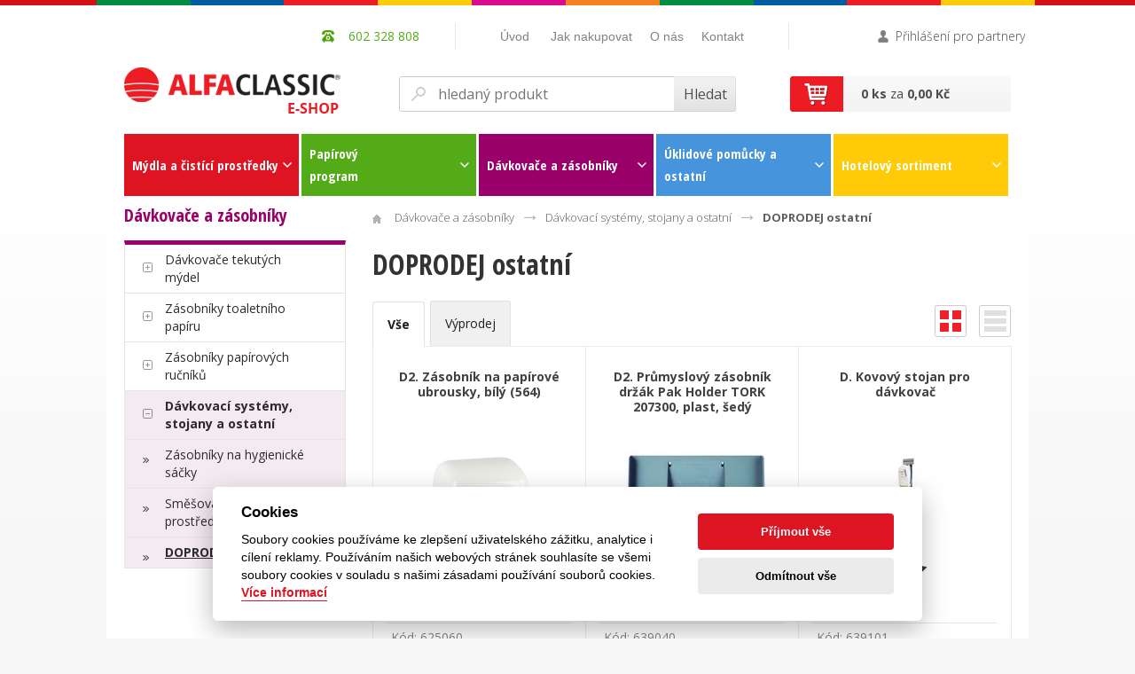

--- FILE ---
content_type: text/html
request_url: https://eshop.alfaclassic.cz/doprodej-ostatni/k-3399
body_size: 7216
content:

<!DOCTYPE html>
<html lang="cs">

<head>

    <script>
        const cc_policy_link = "https://eshop.alfaclassic.cz/obchodni-podminky-a-reklamacni-rad/s-2";
        const cc_contact_link = "https://eshop.alfaclassic.cz/kontakt/s-4";
    </script>
    <script defer src="https://eshop.alfaclassic.cz/libraries/cookies/cookieconsent.min.js"></script>
    <script defer src="https://eshop.alfaclassic.cz/libraries/cookies/cookieconsent-init.js"></script>


        <!-- Google Tag Manager -->
<script type="text/plain" data-cookiecategory="analytics">(function(w,d,s,l,i){w[l]=w[l]||[];w[l].push({'gtm.start':
new Date().getTime(),event:'gtm.js'});var f=d.getElementsByTagName(s)[0],
j=d.createElement(s),dl=l!='dataLayer'?'&l='+l:'';j.async=true;j.src=
'https://www.googletagmanager.com/gtm.js?id='+i+dl;f.parentNode.insertBefore(j,f);
})(window,document,'script','dataLayer','GTM-NV38J5Z');</script>
<script type="text/plain" data-cookiecategory="analytics">
        (function(g,t,m){g.type="text/javascript";g.async=true; g.src="https://394424.com/zMhH9TOJ/0tfg3IZ9/app.js"; t=t[0];t.parentNode.insertBefore(g,t)})(document.createElement("script"), document.getElementsByTagName("script")); 
</script>
<script>
  var leady_track_key="n0Jeg22ti1wqh9I9";
  (function(){
    var l=document.createElement("script");l.type="text/javascript";l.async=true;
    l.src='https://ct.leady.com/'+leady_track_key+"/L.js";
    var s=document.getElementsByTagName("script")[0];s.parentNode.insertBefore(l,s);
  })();
</script>
<!-- End Google Tag Manager -->


    <meta http-equiv="content-type" content="text/html; charset=utf-8">
    <title>DOPRODEJ ostatní | Alfaclassic.cz</title>

    <meta name="author" content="WebAZ s.r.o.">
    <meta name="description" content=""/>
    <meta name="keywords" content="">
    <meta name="robots" content="all,follow">
    <link rel="icon" href="/assets/img/favicon.png">

    <!-- Css reset -->
    <link rel="stylesheet" href="/assets/css/reset.css" type="text/css" media="screen">
    <!-- Main css style -->
    <link rel="stylesheet" href="/assets/css/style.css?v=7" type="text/css" media="screen">
    <link rel="stylesheet" href="/assets/css/lightboxcss/lightbox.css" type="text/css">
    <link rel="stylesheet" href="/assets/css/custom.css?v=6" type="text/css" media="screen">
    <link rel="stylesheet" href="/assets/css/word-styles.css" type="text/css" media="screen">
    <link type="text/css" rel="stylesheet" href="/assets/css/smoothness/jquery-ui-1.10.4.custom.datepicker.css"  media="screen"/>
    
    <link rel="stylesheet" href="/assets/css/print_detail.css" type="text/css" media="print">
    
    <link rel="stylesheet" type="text/css" href="/assets/includes/slider/slick-1.5.7/slick.css"/>
    <link rel="stylesheet" type="text/css" href="/assets/includes/slider/slick-1.5.7/slick-theme.css"/>

    <link rel="stylesheet" type="text/css" href="/assets/css/simple-lightbox.min.css"/>

        
<!--    <script src="/assets/js/jquery-1.11.1.min.js"></script>-->
    <script type="text/javascript" src="/assets/includes/jquery-2.1.4/jquery-2.1.4.min.js"></script>
    <script src="/assets/js/jquery-ui.min.js"></script>
    <script src="/assets/js/config.js"></script>
    <script src="/assets/js/main.js"></script>
    <script src="/assets/js/cart_ajax.js"></script>
    <script src="/assets/js/simple-lightbox.min.js"></script>
    <script type="text/javascript">
        server = 'https://eshop.alfaclassic.cz/';
    </script>
    <script type="text/javascript">
        
        $(document).ready(function(){
            $('.product_display_count_select').change(function(){
                $.ajax({
                    data: {count: $(this).val()},
                    url: server+'ajax.php?file=process_productDisplayCount.php'
                }).done(function(result){
                    if(result == "ok"){
                        location.reload();
                    }
                    else{
                        alert(result);
                    }
                });
            });

            $('.main_image').each(function(){
                var gallery_detail = $(this).children('.gallery-detail');
                var thumbs = $(this).children('.gallery-thumbs').children("div").children("img");

                if(thumbs.length)
                {
                    var lightbox = thumbs.simpleLightbox({
                        'sourceAttr': 'data-full'
                    });
                    gallery_detail.children('a').click(function(e){
                        e.preventDefault();
                        lightbox.open(thumbs.filter('[data-index=' + $(this).attr('data-index') + ']'));
                    });
                }

                thumbs.each(function(){
                    $(this).click(function(){
                        var thumb = $(this);
                        if(!thumb.hasClass('active'))
                        {
                            var link_el = gallery_detail.children('a');
                            var img_el = gallery_detail.find('img');

                            gallery_detail.css( { 'height': img_el.height(), 'width': img_el.width() } );
                            img_el.addClass('overlaying');
                            link_el.append('<img class="loading" src="' + thumb.attr('data-large-thumb') + '">');
                            var new_img_el = link_el.children('img.loading');

                            new_img_el.load(function(){
                                gallery_detail.css( { 'height': "360px", 'width': "100%" } );
                                link_el.attr('href', thumb.attr('data-full'));
                                link_el.attr('data-index', thumb.attr('data-index'));
                                new_img_el.removeClass('loading');
                                thumbs.removeClass('active');
                                thumb.addClass('active');
                                img_el.css( { 'opacity': 0 } );
                                setTimeout(function(){
                                    img_el.remove();
                                }, 0);
                            });
                        }
                    });
                });
            });

        });
        
    </script>
</head>
<body>

    <!-- Google Tag Manager (noscript) -->
<noscript><iframe src="https://www.googletagmanager.com/ns.html?id=GTM-NV38J5Z"
height="0" width="0" style="display:none;visibility:hidden"></iframe></noscript>
<!-- End Google Tag Manager (noscript) -->

<div id="header">
<div class="inner">
<div class="first_row">
    <div class="login">
                <a href='/prihlaseni/s-18'>Přihlášení pro partnery</a>        
    </div>
    <ul id="top_menu">
        <li><a href="/">Úvod</a></li>
        <li><a href='/novinky/s-3'>Novinky</a></li><li><a href='/jak-nakupovat/s-2'>Jak nakupovat</a></li><li><a href='/o-nas/s-11'>O nás</a></li><li><a href='/kontakt/s-4'>Kontakt</a></li>        
    </ul>
    <div class="phone">602 328 808</div>
    <!--<div class="header_email"><a href="mailto:info@alfaclassic.cz">info@alfaclassic.cz</a></div>-->
    <div class="clear"></div>
</div>
<div class="second_row">
    <a href="/" class="left"><img src="/assets/img/logo.png" alt="Alfaclassic eshop"></a>
    <form id="search" action="https://eshop.alfaclassic.cz/" method="get">
        <input name="search" type="text" placeholder="hledaný produkt" value="" />
        <input type="submit" value="Hledat">
    </form>
    <div id="mini_cart">
        <a href="https://eshop.alfaclassic.cz/kosik/s-12">
            <img src="/assets/img/cart.png" alt="Košík">
            <span class="left">
                <strong>0 ks</strong> za <strong>0,00 Kč</strong>            </span>
            <div class="clear"></div>
        </a>
    </div>
    <div class="clear"></div>
</div>
    
    
<div class="third_row">
<ul id="main_menu">
<li class="red"><a style="cursor: pointer"><div><div>Mýdla a čistící prostředky</div></div></a>
        <div>
    
        <div class='column'><h2>Povrchy a podlahy</h2><ul><li><a href='https://eshop.alfaclassic.cz/podlahy-plochy-a-koberce/k-1101'>Podlahy, plochy a koberce</a></li><li><a href='https://eshop.alfaclassic.cz/dezinfekce-povrchu-a-podlah/k-1102'>Dezinfekce povrchů a podlah</a></li><li><a href='https://eshop.alfaclassic.cz/Cisteni-a-lesteni-skla-a-nerezu/k-1103'>Čištění a leštění skla a nerezu</a></li><li><a href='https://eshop.alfaclassic.cz/Cisteni-a-lesteni-povrchu-a-nabytku/k-1104'>Čištění a leštění povrchů a nábytku</a></li></ul></div><div class='column'><h2>Kuchyně</h2><ul><li><a href='https://eshop.alfaclassic.cz/nadobi-kuchyne-a-odmastovaci-prostredky/k-1300'>Nádobí, kuchyně a odmašťovací prostředky</a></li><li><a href='https://eshop.alfaclassic.cz/prostredky-do-mycek-nadobi/k-1301'>Prostředky do myček nádobí</a></li><li><a href='https://eshop.alfaclassic.cz/Cisteni-odpadu/k-1302'>Čištění odpadů</a></li></ul></div><div class='column'><h2>Ekologické čistící a mycí prostředky</h2><ul><li><a href='https://eshop.alfaclassic.cz/alfa-eko-prostredky/k-1400'>ALFA EKO prostředky</a></li></ul></div><div class='column'><h2>Provonění prostor</h2><ul><li><a href='https://eshop.alfaclassic.cz/vonne-koncentraty/k-1500'>Vonné koncentráty</a></li><li><a href='https://eshop.alfaclassic.cz/osvezovace-vzduchu/k-1501'>Osvěžovače vzduchu</a></li><li><a href='https://eshop.alfaclassic.cz/kameny-a-sitka-do-pisoaru/k-1502'>Kameny a sítka do pisoárů</a></li><li><a href='https://eshop.alfaclassic.cz/wc-zavesne-deodoranty/k-1503'>WC závěsné deodoranty</a></li></ul></div><div class='column'><h2>Obaly</h2><ul><li><a href='https://eshop.alfaclassic.cz/obaly/k-1600'>Obaly</a></li></ul></div><div class='column'><h2>Mýdla a dezinfekce na ruce</h2><ul><li><a href='https://eshop.alfaclassic.cz/mydla-tekuta-penova-a-toaletni/k-1000'>Mýdla tekutá, pěnová a toaletní</a></li><li><a href='https://eshop.alfaclassic.cz/dezinfekce-rukou/k-1001'>Dezinfekce rukou</a></li><li><a href='https://eshop.alfaclassic.cz/mydla-abrazivni/k-1002'>Mýdla abrazivní</a></li><li><a href='https://eshop.alfaclassic.cz/kremy-na-ruce/k-1003'>Krémy na ruce</a></li></ul></div><div class='column'><h2>Koupelny a toalety</h2><ul><li><a href='https://eshop.alfaclassic.cz/koupelny/k-1200'>Koupelny</a></li><li><a href='https://eshop.alfaclassic.cz/na-rez-a-vodni-kamen/k-1201'>Na rez a vodní kámen</a></li><li><a href='https://eshop.alfaclassic.cz/Cisteni-toalet/k-1202'>Čištění toalet</a></li><li><a href='https://eshop.alfaclassic.cz/tekute-pisky/k-1203'>Tekuté písky</a></li><li><a href='https://eshop.alfaclassic.cz/praci-prasky/k-1204'>Prací prášky</a></li></ul></div>
    </div>
</li>
<li class="green"><a style="cursor: pointer"><div><div>Papírový<br>program</div></div></a>
    
        <div>
    
            <div class='column'><h2>Papírové ručníky, kuchyňské utěrky</h2><ul><li><a href='https://eshop.alfaclassic.cz/2-a-vicevrstve-skladane/k-2000'>2 a vícevrstvé skládané</a></li><li><a href='https://eshop.alfaclassic.cz/1-vrstve-skladane/k-2001'>1 vrstvé skládané</a></li><li><a href='https://eshop.alfaclassic.cz/2-a-vicevrstve-v-roli/k-2002'>2 a vícevrstvé v roli</a></li><li><a href='https://eshop.alfaclassic.cz/1-vrstve-v-roli/k-2003'>1 vrstvé v roli</a></li><li><a href='https://eshop.alfaclassic.cz/kuchynske-uterky/k-2004'>Kuchyňské utěrky</a></li></ul></div><div class='column'><h2>Průmyslové utěrky a role</h2><ul><li><a href='https://eshop.alfaclassic.cz/2-a-vicevrstve-papirove-role/k-2301'>2 a vícevrstvé papírové role</a></li><li><a href='https://eshop.alfaclassic.cz/netkane-textilie-skladane/k-2303'>Netkané textílie, skládané</a></li><li><a href='https://eshop.alfaclassic.cz/pap.-podlozky-na-wc-sedatka/k-2304'>Pap. podložky na WC sedátka</a></li><li><a href='https://eshop.alfaclassic.cz/doprodej-prumyslovych-uterek/k-2399'>DOPRODEJ průmyslových utěrek</a></li></ul></div><div class='column'><h2>Ubrousky, kosmetické kapesníčky</h2><ul><li><a href='https://eshop.alfaclassic.cz/2-a-vicevrstve-ubrousky/k-2100'>2 a vícevrstvé ubrousky</a></li><li><a href='https://eshop.alfaclassic.cz/1-vrstve-ubrousky/k-2101'>1 vrstvé ubrousky</a></li><li><a href='https://eshop.alfaclassic.cz/kosmeticke-kapesnicky/k-2102'>Kosmetické kapesníčky</a></li></ul></div><div class='column'><h2>Toaletní papír</h2><ul><li><a href='https://eshop.alfaclassic.cz/2-a-vicevrstvy-mala-role/k-2200'>2 a vícevrstvý, malá role</a></li><li><a href='https://eshop.alfaclassic.cz/1-vrstvy-mala-role/k-2201'>1 vrstvý, malá role</a></li><li><a href='https://eshop.alfaclassic.cz/2-vrstvy-velke-role---celuloza/k-2202'>2 vrstvý, velké role - celulóza</a></li><li><a href='https://eshop.alfaclassic.cz/2-vrstvy-velke-role---recykl/k-2203'>2 vrstvý, velké role - recykl</a></li><li><a href='https://eshop.alfaclassic.cz/1-vrstvy-velke-role---recykl/k-2204'>1 vrstvý, velké role - recykl</a></li><li><a href='https://eshop.alfaclassic.cz/skladany/k-2205'>Skládaný</a></li><li><a href='https://eshop.alfaclassic.cz/doprodej-toaletniho-papiru/k-2299'>DOPRODEJ toaletního papíru</a></li></ul></div><div class='clear'></div>
    </div>
    
</li>
<li class="purple"><a style="cursor: pointer"><div><div>Dávkovače a zásobníky</div></div></a>
    
    
        <div>
    
            <div class='column'><h2>Dávkovače tekutých mýdel</h2><ul><li><a href='https://eshop.alfaclassic.cz/tekuta-a-penova-mydla/k-3000'>Tekutá a pěnová mýdla</a></li><li><a href='https://eshop.alfaclassic.cz/doprodej-davkovacu-tekutych-mydel/k-3099'>DOPRODEJ dávkovačů tekutých mýdel</a></li></ul></div><div class='column'><h2>Zásobníky toaletního papíru</h2><ul><li><a href='https://eshop.alfaclassic.cz/na-velke-role/k-3100'>Na velké role</a></li><li><a href='https://eshop.alfaclassic.cz/doprodej-zasobniku-toaletniho-papiru/k-3199'>DOPRODEJ zásobníků toaletního papíru</a></li></ul></div><div class='column'><h2>Zásobníky papírových ručníků</h2><ul><li><a href='https://eshop.alfaclassic.cz/na-skladane-rucniky/k-3200'>Na skládané ručníky</a></li><li><a href='https://eshop.alfaclassic.cz/na-role-s-vnejsim-odvijenim/k-3201'>Na role s vnějším odvíjením</a></li><li><a href='https://eshop.alfaclassic.cz/na-role-se-stredovym-odvijenim/k-3202'>Na role se středovým odvíjením</a></li><li><a href='https://eshop.alfaclassic.cz/doprodej-zasobniku-papirovych-rucniku/k-3299'>DOPRODEJ zásobníků papírových ručníků</a></li></ul></div><div class='column'><h2>Dávkovací systémy, stojany a ostatní</h2><ul><li><a href='https://eshop.alfaclassic.cz/zasobniky-na-hygienicke-sacky/k-3300'>Zásobníky na hygienické sáčky</a></li><li><a href='https://eshop.alfaclassic.cz/smesovace-cisticich-prostredku/k-3304'>Směšovače čistících prostředků</a></li><li><a href='https://eshop.alfaclassic.cz/doprodej-ostatni/k-3399'>DOPRODEJ ostatní</a></li></ul></div>
    </div>
    
</li>
<li class="blue"><a style="cursor: pointer"><div><div>Úklidové pomůcky a ostatní</div></div></a>
    
    
        <div>
    
            <div class='column'><h2>Úklidové pomůcky</h2><ul><li><a href='https://eshop.alfaclassic.cz/vedra/k-4200'>Vědra</a></li><li><a href='https://eshop.alfaclassic.cz/smetacky-smetaky-a-tyce/k-4201'>Smetáčky, smetáky a tyče</a></li><li><a href='https://eshop.alfaclassic.cz/kartace-ometace/k-4202'>Kartáče, ometače</a></li><li><a href='https://eshop.alfaclassic.cz/mopy-a-drzaky-mopu/k-4203'>Mopy a držáky mopů</a></li><li><a href='https://eshop.alfaclassic.cz/podlahove-sterky/k-4204'>Podlahové stěrky</a></li><li><a href='https://eshop.alfaclassic.cz/okenni-program/k-4205'>Okenní program</a></li><li><a href='https://eshop.alfaclassic.cz/Uklidove-voziky-a-stroje/k-4206'>Úklidové vozíky a stroje</a></li></ul></div><div class='column'><h2>Pytle na odpad</h2><ul><li><a href='https://eshop.alfaclassic.cz/pytle-na-odpad/k-4000'>Pytle na odpad</a></li><li><a href='https://eshop.alfaclassic.cz/sacky-do-kosu/k-4001'>Sáčky do košů</a></li><li><a href='https://eshop.alfaclassic.cz/hygienicke-sacky/k-4002'>Hygienické sáčky</a></li></ul></div><div class='column'><h2>Rukavice, hadry, utěrky, houbičky</h2><ul><li><a href='https://eshop.alfaclassic.cz/rukavice/k-4100'>Rukavice</a></li><li><a href='https://eshop.alfaclassic.cz/hadry/k-4101'>Hadry</a></li><li><a href='https://eshop.alfaclassic.cz/uterky/k-4102'>Utěrky</a></li><li><a href='https://eshop.alfaclassic.cz/houbicky/k-4103'>Houbičky</a></li><li><a href='https://eshop.alfaclassic.cz/doprodej-uklidovych-pomucek/k-4199'>DOPRODEJ úklidových pomůcek</a></li></ul></div><div class='column'><h2>Ostatní</h2><ul><li><a href='https://eshop.alfaclassic.cz/kose/k-4300'>Koše</a></li><li><a href='https://eshop.alfaclassic.cz/wc-stetky/k-4301'>WC štětky</a></li><li><a href='https://eshop.alfaclassic.cz/ostatni/k-4304'>Ostatní</a></li><li><a href='https://eshop.alfaclassic.cz/doprodej-ostatni/k-4399'>DOPRODEJ ostatní</a></li></ul></div>
    </div>
</li>
<li class="yellow"><a style="cursor: pointer"><div><div>Hotelový sortiment</div></div></a>
    
    
        <div>
    
            <div class='column'><h2>Doplňky koupelny a pokoje</h2><ul><li><a href='https://eshop.alfaclassic.cz/hotelove-mydlo/k-5100'>Hotelové mýdlo</a></li><li><a href='https://eshop.alfaclassic.cz/koupelnovy-sortiment/k-5101'>Koupelnový sortiment</a></li><li><a href='https://eshop.alfaclassic.cz/ostatni-sortiment/k-5102'>Ostatní sortiment</a></li><li><a href='https://eshop.alfaclassic.cz/zasobnik-na-hotelovou-kosmetiku/k-5103'>Zásobník na hotelovou kosmetiku</a></li></ul></div><div class='column'><h2>Tělová a vlasová kosmetika</h2><ul><li><a href='https://eshop.alfaclassic.cz/pure-essence/k-5000'>Pure essence</a></li><li><a href='https://eshop.alfaclassic.cz/pure-natural-emotion/k-5001'>Pure natural emotion</a></li></ul></div>
    </div>
</li>
</ul>
    
    
    
    
    
<div class="clear"></div>
</div>
    
    
</div>
</div>

<div id="content">
    <div class="inner">


<style>
#sidebar ul.main {
    border-top: 5px solid #9A0069;
}
#sidebar h2 {
    color: #9A0069;
}
#sidebar ul.main a:hover, #sidebar ul.main a.active {
    color: #9A0069;
}
#sidebar ul.main li.expanded {
    background-color: #F3EBF1;
}
</style>



<div id="sidebar">
    <h2>Dávkovače a zásobníky</h2>
    
    
    
    <ul class="main"><li class='expandable'><a href='#'>Dávkovače tekutých mýdel</a><ul><li  data-id='3000'><a href='https://eshop.alfaclassic.cz/tekuta-a-penova-mydla/k-3000'>Tekutá a pěnová mýdla</a></li><li  data-id='3099'><a href='https://eshop.alfaclassic.cz/doprodej-davkovacu-tekutych-mydel/k-3099'>DOPRODEJ dávkovačů tekutých mýdel</a></li></ul><li class='expandable'><a href='#'>Zásobníky toaletního papíru</a><ul><li  data-id='3100'><a href='https://eshop.alfaclassic.cz/na-velke-role/k-3100'>Na velké role</a></li><li  data-id='3199'><a href='https://eshop.alfaclassic.cz/doprodej-zasobniku-toaletniho-papiru/k-3199'>DOPRODEJ zásobníků toaletního papíru</a></li></ul><li class='expandable'><a href='#'>Zásobníky papírových ručníků</a><ul><li  data-id='3200'><a href='https://eshop.alfaclassic.cz/na-skladane-rucniky/k-3200'>Na skládané ručníky</a></li><li  data-id='3201'><a href='https://eshop.alfaclassic.cz/na-role-s-vnejsim-odvijenim/k-3201'>Na role s vnějším odvíjením</a></li><li  data-id='3202'><a href='https://eshop.alfaclassic.cz/na-role-se-stredovym-odvijenim/k-3202'>Na role se středovým odvíjením</a></li><li  data-id='3299'><a href='https://eshop.alfaclassic.cz/doprodej-zasobniku-papirovych-rucniku/k-3299'>DOPRODEJ zásobníků papírových ručníků</a></li></ul><li class='expandable'><a href='#'>Dávkovací systémy, stojany a ostatní</a><ul><li  data-id='3300'><a href='https://eshop.alfaclassic.cz/zasobniky-na-hygienicke-sacky/k-3300'>Zásobníky na hygienické sáčky</a></li><li  data-id='3304'><a href='https://eshop.alfaclassic.cz/smesovace-cisticich-prostredku/k-3304'>Směšovače čistících prostředků</a></li><li class='active-link' data-id='3399'><a href='https://eshop.alfaclassic.cz/doprodej-ostatni/k-3399'>DOPRODEJ ostatní</a></li></ul></ul>    
</div>

<script type="text/javascript">

    $(document).ready(function(){
        var url_arr = document.URL.split('/');
        var last = url_arr[url_arr.length-1];
        var cat_id = last.substring(2,6);
        $('li[data-id="'+cat_id+'"]').parent().css({display: 'block'});
        $('li[data-id="'+cat_id+'"]').parent().parent().addClass('expanded');
    });

</script>







<!--


<div class="leftBlok">
    <h2>Kategorie</h2>
    <ul class="subMenu">
	    </ul>
    <p class="line"></p>
    <h2>ZNAČKY</h2>
    <ul class="subMenu">
	    </ul>
    
    <a href="https://www.facebook.com/" target="_blank" class="leftFace"><img src="/assets/img/left_facebook.jpg" width="47" height="50" alt="Facebook"/></a>
    <!--<a href="#" target="_blank" class="leftYtb"><img src="/assets/img/left_youtube.jpg" width="47" height="50" alt="Youtube"/></a>-->
<!--</div>-->





    <div id="category" class="not_sidebar">
        <ul id="drobnav">
            <li class='home'><a href='#'><img src='https://eshop.alfaclassic.cz/assets/img/home.png' alt='Domovská stránka'></a></li><li class='arrow'>Dávkovače a zásobníky</li><li class='arrow'><a href='https://eshop.alfaclassic.cz/davkovaci-systemy-stojany-a-ostatni/k-33'>Dávkovací systémy, stojany a ostatní</a></li><li>DOPRODEJ ostatní</li>        </ul>

        <h1>DOPRODEJ ostatní</h1>
        <ul class="sub_category">
            <li><a href='https://eshop.alfaclassic.cz/zasobniky-na-hygienicke-sacky/k-3300'>Zásobníky na hygienické sáčky</a></li><li><a href='https://eshop.alfaclassic.cz/drzaky-prumysloveho-papiru/k-3302'>Držáky průmyslového papíru</a></li><li><a href='https://eshop.alfaclassic.cz/smesovace-cisticich-prostredku/k-3304'>Směšovače čistících prostředků</a></li><li><a href='https://eshop.alfaclassic.cz/davkovace-prumyslovych-mycek/k-3305'>Dávkovače průmyslových myček</a></li><li><a href='https://eshop.alfaclassic.cz/doprodej-ostatni/k-3399'>DOPRODEJ ostatní</a></li>        </ul>

                
        <div id="tabs">
            
                        <div class="tab active"><a href="https://eshop.alfaclassic.cz/ajax.php?file=process_productFilter.php&vse=1&cat=doprodej-ostatni&pg=k-3399" data-load="product_getter.php" data-limit="8" data-orderby="katalog_cena" data-order="asc">Vše</a></div>
                        <div class="tab "><a href="https://eshop.alfaclassic.cz/ajax.php?file=process_productFilter.php&vyprodej=1&cat=doprodej-ostatni&pg=k-3399" data-load="product_getter.php" data-limit="8" data-orderby="katalog_kod" data-order="asc">Výprodej</a></div>
            

            <div class="right" id="controls">
            
                
                    <!--                    </div>
                </div>-->
                <div><a href="https://eshop.alfaclassic.cz/ajax.php?file=process_productLayout.php&layout=grid&cat=doprodej-ostatni&pg=k-3399" id="grid" class='active'  data-load="product_getter.php" data-limit="8" data-style="grid">&nbsp;</a></div>
                <div><a href="https://eshop.alfaclassic.cz/ajax.php?file=process_productLayout.php&layout=rows&cat=doprodej-ostatni&pg=k-3399" id="rows"  data-load="product_getter.php" data-limit="8" data-style="rows">&nbsp;</a></div>
            
            
            </div>
        </div>
        <div id="products">
            <div class="products grid"><div class="item"><div class='headline'><a href='/d2.-zasobnik-na-papirove-ubrousky-bily-%28564%29/p-625060'>D2. Zásobník na papírové ubrousky, bílý (564)</a></div><div class="image"><div class='product_flags_wrapper'></div><a href='/d2.-zasobnik-na-papirove-ubrousky-bily-%28564%29/p-625060' title='D2. Zásobník na papírové ubrousky, bílý (564)'><img src='https://eshop.alfaclassic.cz//products_files/images/625060_F1EX00_grid.jpg' alt='D2. Zásobník na papírové ubrousky, bílý (564)' /></a></div><div class="code">Kód: 625060</div><div class="price">45,00 Kč<span class="info">bez DPH</span></div><div class="price_dph">54,45 Kč<span class="info">vč. DPH</span></div><div class="buy addToCartGrid" data-id="625060" style="cursor: pointer;"></div></div><div class="item"><div class='headline'><a href='/d2.-prumyslovy-zasobnik-drzak-pak-holder-tork-207300-plast-sedy/p-639040'>D2. Průmyslový zásobník držák Pak Holder TORK 207300, plast, šedý</a></div><div class="image"><div class='product_flags_wrapper'></div><a href='/d2.-prumyslovy-zasobnik-drzak-pak-holder-tork-207300-plast-sedy/p-639040' title='D2. Průmyslový zásobník držák Pak Holder TORK 207300, plast, šedý'><img src='https://eshop.alfaclassic.cz//products_files/images/639040_F1EX00_grid.jpg' alt='D2. Průmyslový zásobník držák Pak Holder TORK 207300, plast, šedý' /></a></div><div class="code">Kód: 639040</div><div class="price">89,00 Kč<span class="info">bez DPH</span></div><div class="price_dph">107,69 Kč<span class="info">vč. DPH</span></div><div class="buy addToCartGrid" data-id="639040" style="cursor: pointer;"></div></div><div class="item"><div class='headline'><a href='/d.-kovovy-stojan-pro-davkovac/p-639101'>D. Kovový stojan pro dávkovač</a></div><div class="image"><div class='product_flags_wrapper'></div><a href='/d.-kovovy-stojan-pro-davkovac/p-639101' title='D. Kovový stojan pro dávkovač'><img src='https://eshop.alfaclassic.cz//products_files/images/639101_F1EX00_grid.jpg' alt='D. Kovový stojan pro dávkovač' /></a></div><div class="code">Kód: 639101</div><div class="price">1 999,00 Kč<span class="info">bez DPH</span></div><div class="price_dph">2 418,79 Kč<span class="info">vč. DPH</span></div><div class="buy addToCartGrid" data-id="639101" style="cursor: pointer;"></div></div><div class="item"><div class='headline'><a href='/d2.-zasobnik-na-ubrousky-tork-271100-kovnerez/p-659010'>D2. Zásobník na ubrousky TORK 271100, kov/nerez</a></div><div class="image"><div class='product_flags_wrapper'></div><a href='/d2.-zasobnik-na-ubrousky-tork-271100-kovnerez/p-659010' title='D2. Zásobník na ubrousky TORK 271100, kov/nerez'><img src='https://eshop.alfaclassic.cz//products_files/images/659010_F1EX00_grid.jpg' alt='D2. Zásobník na ubrousky TORK 271100, kov/nerez' /></a></div><div class="code">Kód: 659010</div><div class="price">499,00 Kč<span class="info">bez DPH</span></div><div class="price_dph">603,79 Kč<span class="info">vč. DPH</span></div><div class="buy addToCartGrid" data-id="659010" style="cursor: pointer;"></div></div><div class="item"><div class='headline'><a href='/d2.-zasobnik-na-ubrousky-tork-271200-kovnerez/p-659020'>D2. Zásobník na ubrousky TORK 271200, kov/nerez</a></div><div class="image"><div class='product_flags_wrapper'></div><a href='/d2.-zasobnik-na-ubrousky-tork-271200-kovnerez/p-659020' title='D2. Zásobník na ubrousky TORK 271200, kov/nerez'><img src='https://eshop.alfaclassic.cz//products_files/images/659020_F1EX00_grid.jpg' alt='D2. Zásobník na ubrousky TORK 271200, kov/nerez' /></a></div><div class="code">Kód: 659020</div><div class="price">499,00 Kč<span class="info">bez DPH</span></div><div class="price_dph">603,79 Kč<span class="info">vč. DPH</span></div><div class="buy addToCartGrid" data-id="659020" style="cursor: pointer;"></div></div><div class="clear"></div></div>            
            
                <div class="product_display_count">
                    Stránka:
                    <div class="product_display_count_wrapper">
                    <div class='product_display_count_styled_select'>
                                    <div class='select_triangle'></div>
                                        <span class='value'>24</span> ks
                                </div>
                                <select class='product_display_count_select'>
                                <option value='12' >12 ks</option><option value='24' selected='selected'>24 ks</option><option value='36' >36 ks</option></select>                    </div>
                </div>
            
            
            
            
            
        </div>
    </div>

<script type="text/javascript">
    
    $(document).ready(function(){
        
        $('.addToCartRows').click(function(){
                var products_id = $(this).attr('data-id');
                addToCart( products_id, $('#produkt_'+products_id).val() );
            });
        $('.addToCartGrid').click(function(){
                var products_id = $(this).attr('data-id');
                addToCart( products_id, 1 );
            });
        
        subCategoryLinkTextMiddle();
        
    });

subCategoryLinkTextMiddle = function(){
    $('.sub_category a').each(function(){
        var margin_top = $(this).parent().height()/2 - $(this).height()/2-2;
        $(this).css({marginTop: margin_top});
    });
};

</script><div class="clear"></div>

</div>

</div>





<div id="footer">

    <div class="inner">

<!--        <div class="section">

            <h3>Nabídka</h3>

            <ul>

                <li><a href="#">Lorem ipsum dolor sit</a></li>

                <li><a href="#">Consectaurtu sit</a></li>

                <li><a href="#">In vino verita</a></li>

                <li><a href="#">Sub sole nihil novi</a></li>

                <li><a href="#">Per aspera astra</a></li>

            </ul>

        </div>



        <div class="section">

            <h3>Katalogy ke stažení</h3>

            <ul>

                <li><a href="#">Lorem ipsum dolor sit</a></li>

                <li><a href="#">Consectaurtu sit</a></li>

                <li><a href="#">In vino verita</a></li>

                <li><a href="#">Sub sole nihil novi</a></li>

                <li><a href="#">Per aspera astra</a></li>

            </ul>

        </div>-->

        <div class="section">

            <h3>ALFA CLASSIC, a.s.</h3>

<!--            <ul>

                <li><a href="">Obchodní podmínky a reklamační řád</a></li>

                <li><a href="">Jak nakupovat</a></li>

                <li><a href="">Vzorková prodejna</a></li>

                <li><a href="">Kontakt</a></li>

            </ul>-->

                

            <ul>

                <li><a href='/novinky/s-3'>Novinky</a></li><li><a href='/jak-nakupovat/s-2'>Jak nakupovat</a></li><li><a href='/o-nas/s-11'>O nás</a></li><li><a href='/kontakt/s-4'>Kontakt</a></li>
            </ul>

                

        </div>



        <div class="section">

            <h3>Ke stažení</h3>

<!--            <ul>

                
            </ul>-->

            <ul>

                <li><a href='https://eshop.alfaclassic.cz/BEZPE%C4%8CNOSTN%C3%8D+LISTY/c-0'>Bezpečnostní listy</a></li><li><a href='https://eshop.alfaclassic.cz/DATA+LISTY/c-0'>Data listy</a></li><li><a href='https://eshop.alfaclassic.cz/DOKUMENTY+SPOLE%C4%8CNOST/c-0'>Dokumenty společnost</a></li><li><a href='https://eshop.alfaclassic.cz/HYGIENICK%C3%89+PL%C3%81NY/c-0'>Hygienické plány</a></li><li><a href='https://eshop.alfaclassic.cz/KATALOGY+PRODUKT%C5%AE/c-0'>Katalogy produktů</a></li>
            </ul>

        </div>



        <div class="contact section">

            <h3>Kontakt</h3>

            <ul>

                <li>Telefon: <a href="tel:+420602328808">602 328 808</a></li>

                <li>Email: <a href="mailto:alfaclassic@alfaclassic.cz">alfaclassic@alfaclassic.cz</a></li>

            </ul>

        </div>

        

        <div class="branches">

            <h3>Naše pobočky</h3>

            <ul>

                <li>Černokostelecká 740<br>251 01 Říčany</li>

                <li>U Svitavy 1077/2<br>618 00 Brno</li>

            </ul>

            <img src="/assets/img/branches.png" alt="Naše pobočky">

        </div>



<!--        <div class="certificates">

            <h3>Certifikáty</h3>

            <ul>

                <li><img src="/assets/img/certifikat_1.png" alt="Certifikát"></li>

                <li><img src="/assets/img/certifikat_2.png" alt="Certifikát"></li>

                <li><img src="/assets/img/certifikat_3.png" alt="Certifikát"></li>

            </ul>

        </div>-->



        <div class="clear"></div>

    </div>

</div>

</body>

</html>


--- FILE ---
content_type: text/css
request_url: https://eshop.alfaclassic.cz/assets/css/style.css?v=7
body_size: 4343
content:
@import url(https://fonts.googleapis.com/css?family=Open+Sans:300,400,700&subset=latin,latin-ext);
@import url(https://fonts.googleapis.com/css?family=Open+Sans+Condensed:400,700&subset=latin,latin-ext);

.right{float:right}
.left{float:left}
.center{text-align: center}
.clear{clear:both;width:0!important;height:0!important;margin:0;padding:0}
a{text-decoration: none; color: inherit}
a:hover{text-decoration: underline}
strong{font-weight: 700}

body{
    background: url(img/main_bg.jpg) repeat-x top center;
    min-width: 1040px;
}

#header{
    background: url(img/top_colors.jpg) no-repeat center top;
    padding-top: 6px;
    margin-bottom: 10px;
}

#header .inner{
    width: 1000px;
    margin: 0 auto;
    padding: 0 20px;
    background: #fff;
}

#header .phone{
    color: #54ab18;
    background: url(img/phone.png) no-repeat center left;
    padding-left: 30px;
    font-family: 'Open Sans', sans-serif;
    font-size: 14px;
    float: right;
    height: 30px;
    line-height: 30px;
    margin-right: 40px;
}

.slick-prev {
    background-image: url(../img/arrow_left.png) !important;
    left: -10px !important;
    z-index: 5;
    width: 50px !important;
    height: 50px !important;
    top: 48% !important; 
}


.slick-prev:before {
    content: "\00a0" !important;
}

.slick-next:before {
    content: "\00a0" !important;
}

.slick-next {
    background-image: url(../img/arrow_right.png) !important;
    content: "\00a0" !important;
    z-index: 5;
    width: 50px !important;
    height: 50px !important;
    right: -10px !important;
    top: 48% !important; 
}


/*.slick-prev:before {
    content: "";
}*/

#top_menu{
    height: 30px;
    border-left: 1px solid #e6e6e6;
    border-right: 1px solid #e6e6e6;
    float: right;
    padding: 0 40px;
}

#top_menu li{
    display: inline-block;
    height: 30px;
    line-height: 30px;
    color: #828282;
    font-family: 'Open Sans Light', sans-serif;
    font-size: 14px;
    margin: 0 10px;
}

#header .second_row, #header .third_row{margin-top: 20px;}
/*#header .third_row{height: 60px;}*/

#header .login a{
    float: right;
    height: 30px;
    line-height: 30px;
    background: url(img/login.png) no-repeat center left;
    font-family: 'Open Sans', sans-serif;
    font-weight: 300;
    color: #4f4f4f;
    padding-left: 30px;
    margin-left: 40px;
    font-size: 14px;
}

#search{
    width: auto;
    height: 40px;
    background: url(img/search_frame.png) no-repeat center center;
    float: left;
    margin: 10px 0 0 65px;
}

#search input[type=text]{
    border: 0;
    background: url(img/search_icon.png) no-repeat left center;
    padding-left: 30px;
    font-family: 'Open Sans', sans-serif;
    font-size: 16px;
    color: #afafaf;
    margin: 0 15px 8px;
    width: 245px;
}

#search input[type=submit]{
    width: 70px;
    height: 40px;
    border: none;
    background: url(img/search_button.png);
    font-family: 'Open Sans', sans-serif;
    font-size: 16px;
    color: #4c4c4c;
    text-shadow: 0 1px 0 #fff;
}

#search input[type=submit]:hover{
    cursor: pointer;
}

#mini_cart{
    width: 250px;
    height: 40px;
    line-height: 40px;
    background: url(img/cart.png) no-repeat center right;
    font-family: 'Open Sans', sans-serif;
    font-size: 16px;
    color: #4d4d4d;
    float: right;
    margin-top: 10px;
}

#mini_cart a{
    display: block;
}

#mini_cart img{
    float: left;
    margin-right: 20px;
}

#main_menu > li{
    display: inline-block;
    width: 164px;
    height: 70px;
    float: left;
    margin-bottom: 3px;
    margin-left: 3px;
    line-height: 25px;
    color: #fff;
    font-family: 'Open Sans Condensed', sans-serif;
    font-size: 16px;
    position: relative;
}

#main_menu > li.reset-li {
    margin-left: 0; 
}

#main_menu > li > a{
    padding: 10px 20px;
    width: 120px;
    display: block;
    background: url(img/menu_arrow.png) no-repeat 140px center;
    height: 50px;
}

#main_menu > li > a > div {
    height: 100%;
    position: relative;
}

#main_menu > li > a > div > div {
    margin: auto;
    position: absolute;
    top: 50%;
    transform: translateY(-50%);
}

#main_menu > li.submenu{
    width: 164px;
    background: none !important;
    /*border: 1px solid rgba(163,163,163,.41);*/
    border-bottom: none;
    box-shadow: 0 0 5px rgba(0,0,0,.23);
    margin-left: 1px;
    height: 70px;
}

#main_menu li.submenu > a{
    height: 50px;
    background: #fff;
    z-index: 100;
    position: relative;
    font-weight: 700;
}

#main_menu > li.submenu > a:hover{text-decoration: none}

#main_menu > li.submenu > a:after{
    content: "\0020";
    display: block;
    width: 20px;
    height: 20px;
    border-radius: 20px;
    background: url(img/menu_arrow.png) no-repeat center center;
    position: absolute;
    top: 25px;
    left: 140px;
}

#main_menu li.red, #main_menu > li.red.submenu > a:after{background-color: #df1423}
#main_menu li.red.submenu:hover{color: #df1423;}
#main_menu li.green, #main_menu > li.green.submenu > a:after{background-color: #54ab18}
#main_menu li.green.submenu:hover{color: #54ab18;}
#main_menu li.purple, #main_menu > li.purple.submenu > a:after{background-color: #9a0069}
#main_menu li.purple.submenu:hover{color: #9a0069;}
#main_menu li.blue, #main_menu > li.blue.submenu > a:after{background-color: #4694dc}
#main_menu li.blue.submenu:hover{color: #4694dc;}
#main_menu li.yellow, #main_menu > li.yellow.submenu > a:after{background-color: #ffca08}
#main_menu li.yellow.submenu:hover{color: #ffca08;}
#main_menu li.lime, #main_menu > li.lime.submenu > a:after{background-color: #89a40f}
#main_menu li.lime.submenu:hover{color: #89a40f;}


#main_menu > li > div{
    padding: 30px 20px 0 19px;
    display: none;
    width: 960px;
    height: 250px;
    background: #fff;
    position: absolute;
    top: 65px;
    border: 1px solid rgba(163,163,163,.41);
    box-shadow: 0 0 5px rgba(0,0,0,.23);
    z-index: 90;
    color: #292929;
}
/* #main_menu > li.yellow{width: 200px;} */
#main_menu > li.red > div{left: -1px}
#main_menu > li.green > div{left: -167px;}
#main_menu > li.purple > div{left: -335px;}
#main_menu > li.blue > div{left: -501px;}
#main_menu > li.yellow > div{left: -668px;}
#main_menu > li.lime > div{left: -834px;}

#main_menu > li > div li{
    color: #292929;
    font-family: 'Open Sans', sans-serif;
    font-weight: 300;
    font-size: 14px;
    background: url(img/submenu_arrow.png) no-repeat left center;
    margin: 5px 0;
    line-height: 14px;
    padding-left: 20px;
}

#main_menu > li > div .column{
    float: left;
    margin: 0 10px;
    width: 220px;
    display: block;
}

#footer{
    background: #e5edf5;
    padding: 35px 0;
}

#footer .inner{
    width: 1000px;
    margin: 0 auto;
}

#footer .section{
    width: 220px;
    margin-right: 20px;
    float: left;
}

#footer .branches{
    width: 240px;
    float: left;
}

#footer .branches li{
    background: url(img/point.png) no-repeat left top;
    padding-left: 20px;
    margin-bottom: 20px;
}

#footer h3{
    color: #2a2a2a;
    font-size: 18px;
    font-family: 'Open Sans Condensed', sans-serif;
    font-weight: 700;
    margin-bottom: 30px;
}

#footer li{
    background: url(img/footer_arrow.png) no-repeat center left;
    padding-left: 20px;
    margin: 15px 0;
    color: #656565;
    font-family: 'Open Sans', sans-serif;
    font-size: 14px;
    line-height: 130%;
}

#footer .certificates{
    width: 280px;
    float: left;
}

#footer .certificates ul{
    margin-top: -10px;
}

#footer .certificates li{
    background: none;
    display: inline-block;
    margin: 0 30px 30px 0;
    padding: 0;
}

#content .inner{
    width: 1000px;
    padding: 0 20px;
    background: #fff;
    margin: 0 auto;
    position: relative;
}

#homepage .teaser{
    background: url(img/divider.jpg) repeat-x top center;
    padding: 20px 0;
}

#homepage .teaser .text{
    float: left;
    width: 500px;
}

#homepage .teaser .image{
    float: right;
    width: 480px;
}

#homepage .teaser h3{
    color: #df1423;
    font-size: 24px;
    font-family: 'Open Sans Condensed', sans-serif;
    font-weight: 700;
    margin-bottom: 30px;
}

#homepage .teaser{
    font-family: 'Open Sans', sans-serif;
    font-size: 16px;
    color: #484848;
    text-align: justify;
    line-height: 26px;
    padding: 50px 0;
}

#slider_container{
    margin-bottom: 30px;
}

.slider_img {
    height: 300px;
    margin: auto;
}

.slider .slick-prev:before, .slider .slick-next:before{
   // color: #54ab18; 
}

.slider_content h2{
    font-size: x-large;
    margin-bottom: 8px;
    line-height: 1.2;
}

.slider_content p{
    font-size: medium;
    line-height: 1.3;
}


.slider_content{
    width: 350px;
    float: left;
    position: relative;
    top: 60px;
    left: 60px;
}

#homepage .products.rows{
    width: 1000px;
}

#homepage .products.rows .price_wrapper{
    width: 150px;
}

#homepage .products.rows .image{
    width: 50px;
}

.products{margin-bottom: 30px;}

.products.grid{
    font-family: 'Open Sans', sans-serif;
    width: 996px;
    border: 1px solid #ebebeb;
    border-left: none;
}

.products.grid .item{
    width: 208px;
    border-left: 1px solid #ebebeb;
    float: left;
    background: url(img/grid_bg.jpg) no-repeat center bottom;
    height: 380px;
    padding: 0 20px;
    position: relative;
}

.products.grid .item .headline{
    display: block;
    text-align: center;
    font-size: 14px;
    color: #414141;
    padding-top: 25px;
}

.products.grid .item .image{
    text-align: center;
    margin-bottom: 20px;
    margin-top: 30px;
}

.products.grid .item .image a{display: block}

.products.grid .item .code{
    font-size: 14px;
    color: #838383;
    display: block;
    margin-bottom: 20px;
    padding-top: 15px;
}

.products.grid .item .price{
    font-weight: 700;
    font-size: 16px;
    color: #df1423;
    margin-bottom: 10px;
}

.products.grid .item .price_dph{
    color: #3a3a3a;
    font-weight: 700;
    font-size: 16px;
}

.products.grid .item .info{
    font-size: 12px;
    color: #a0a0a0;
    margin-left: 5px;
}

.products.grid .item .buy{
    width: 52px;
    height: 52px;
    background: url(img/buy.jpg);
    position: absolute;
    right: 20px;
    bottom: 20px;
}

#cart{
    margin-top: 20px;
    padding-bottom: 50px;
}

#cart h1{
    font-family: 'Open Sans Condensed', sans-serif;
    font-size: 32px;
    color: #333;
    font-weight: 700;
    margin-bottom: 35px;
}

#cart table{
    font-family: 'Open Sans', sans-serif;
    font-size: 16px;
    color: #333;
    width: 100%;
}

#cart th{
    font-size: 14px;
    text-align: left;
    padding: 0 10px 15px;
}

#cart tr{
    border-bottom: 1px solid #d9d9d9;
}
#cart tr.without_border {
    border: none;
}
#cart td{
    padding: 0 10px;
    vertical-align: middle;
}

#cart td.price_total{
    font-weight: 700;
    color: #54ab18;
}

#cart td.bin{
    width: 16px;
}

#cart td.info .image{
    float: left;
    width: 80px;
    height: 80px;
    display: table;
}

#cart td.info .image div{
    display: table-cell;
    vertical-align: middle;
}

#cart td.info .name{
    margin: 21px 0;
}

#cart td.info .code{
    margin-top: 5px;
    color: #adadad;
}

.spinner{
    border: 1px solid #d9d9d9;
    height: 46px;
    width: 50px;
    line-height: 50px;
    border-top-left-radius: 5px;
    border-bottom-left-radius: 5px;
    position: absolute;
    text-align: center;
}

.ui-spinner-up{
    width: 30px;
    height: 26px;
    display: block;
    background: url(img/spinner.png) no-repeat 0 0;
    text-indent: -9999px;
    margin-left: 50px;
}

.ui-spinner-up:hover{
    cursor: pointer;
    background-position: -30px 0;
}

.ui-spinner-down{
    width: 30px;
    height: 24px;
    display: block;
    background: url(img/spinner.png) no-repeat 0 -26px;
    text-indent: -9999px;
    margin-left: 50px;
}

.ui-spinner-down:hover{
    cursor: pointer;
    background-position: -30px -26px;
}

#sidebar{
    float: left;
    width: 240px;
}

#sidebar h2{
    color: #9a0069;
    font-family: 'Open Sans Condensed', sans-serif;
    font-size: 20px;
    margin-bottom: 20px;
    font-weight: 700;
}

#sidebar ul.main{
    border-left: 1px solid #e5e5e5;
    border-right: 1px solid #e5e5e5;
    border-top: 5px solid #9a0069;
    font-family: 'Open Sans', sans-serif;
    font-size: 16px;
    color: #2c2c2c;
}

#sidebar ul.main > li{
    border-bottom: 1px solid #e5e5e5;
    line-height: 50px;
}

#sidebar ul.main a{
    display: block;
    padding: 0 45px;
}

#sidebar ul.main a:hover, #sidebar ul.main a.active{
    color: #9a0069;
    font-weight: 700;
}

#sidebar ul.main li.expandable{
    background: url(img/expandable.png) no-repeat 20px 20px;
}

#sidebar ul.main li.expanded{
    background: #f3ebf1 url(img/expanded.png) no-repeat 20px 20px;
}

#sidebar ul.main li.expanded > a{
    font-weight: 700;
}

#sidebar ul.main li.expandable li{
    background: url(img/sidebar_arrow.png) no-repeat 20px 20px;
    border-top: 1px solid #e5e5e5;
}

.not_sidebar{
    float: right;
    width: 720px;
}

#drobnav{margin-bottom: 25px;}

#drobnav li{
    font-family: 'Open Sans', sans-serif;
    font-weight: 300;
    font-size: 13px;
    color: #5f5f5f;
    display: inline-block;
}

#drobnav li.home{margin-right: 10px;}

#drobnav li.arrow{
    background: url(img/drobnav_arrow.png) no-repeat center right;
    padding-right: 25px;
    margin-right: 10px;
}

#drobnav li:not(.arrow){
    font-weight: 700;
}

#detail h1, #category h1{
    font-size: 32px;
    font-weight: 700;
    font-family: 'Open Sans Condensed', sans-serif;
    margin-bottom: 25px;
    line-height: 100%;
}

#detail .main_image{
    width: 360px;
    overflow: visible !important;
    position: relative;
    border: 1px solid #e5e5e5;
    float: left;
}

#detail .main_image .enlarge{
    position: absolute;
    bottom: 0;
    right: 0;
    display: block;
    width: 40px;
    height: 40px;
}

#detail .main_info{
    width: 340px;
    float: right;
    color: #848484;
    font-family: 'Open Sans', sans-serif;
    font-size: 14px;
}

#detail .main_info table{
    width: 100%;
}

#detail .main_info tr{
    border-bottom: 1px solid #e0e0e0;
}

#detail .main_info td{
    line-height: 38px;
    width: 50%;
}

#detail .available{
    color: #54ab18;
}

#detail .not_available{
    color: #df1423;
}

#detail .black{
    color: #333333;
}

#detail .price{
    color: #df1423;
    font-weight: 700;
    font-size: 20px;
}

#detail .price_dph{
    font-weight: 700;
    font-size: 20px;
}

#detail .add_cart{
    margin-top: 20px;
    background: #f3f8fc;
    padding: 10px 20px;
    position: relative;
}

#detail .add_cart a.add_to_cart{
    position: absolute;
    top: 10px;
    right: 20px;
    border-radius: 3px;
    background: #df1323;
    display: block;
    width: 180px;
    height: 50px;
    text-align: center;
    color: #fff;
    font-family: 'Open Sans Condensed', sans-serif;
    line-height: 50px;
    font-size: 18px;
    font-weight: 700;
}

#detail .share{
    font-family: 'Open Sans', sans-serif;
    color: #8a8a8a;
    font-size: 13px;
    margin-top: 10px;
}

#detail .share .email{
    background: url(img/email.png) no-repeat left center;
    padding-left: 25px;
    height: 25px;
    line-height: 25px;
    margin-right: 40px;
}

#detail .share .printer{
    background: url(img/printer.png) no-repeat left center;
    padding-left: 25px;
    height: 25px;
    line-height: 25px;
}

#detail h2{
    margin: 30px 0 25px;
    font-weight: 700;
    color: #333333;
    font-family: 'Open Sans Condensed', sans-serif;
    font-size: 18px;
}

#detail p{
    font-family: 'Open Sans', sans-serif;
    font-size: 14px;
    color: #656565;
    line-height: 24px;
    text-align: justify;
}

#detail .documentation{
    font-family: 'Open Sans', sans-serif;
    color: #656565;
    font-size: 14px;
}

li.pdf{
   background: url(img/pdf.png) no-repeat left center;
    padding-left: 25px;
    line-height: 30px;
}

#detail .products.grid{
    width: 720px;
}

#detail .products.grid .item{
    width: 199px;
}

#detail .products.grid .price, #detail .products.grid .price_dph{
    font-size: 16px;
}

#category .sub_category li{
    display: inline-block;
    width: 180px;
    padding: 0 20px;
    height: 50px;
    line-height: 50px;
    font-family: 'Open Sans', sans-serif;
    font-size: 14px;
    color: #232323;
    background: #ecf4fc url(img/footer_arrow.png) no-repeat 200px 20px;
    margin-bottom: 20px;
    margin-right: 25px;
}

#category .sub_category li:nth-child(3n){
    margin-right: 0;
}

#category .products{
    width: 720px;
}

#category .products.grid .item{
    width: 199px;
}


#tabs{
    position: relative;
}

#tabs .tab{
    display: inline-block;
    border: 1px solid #e1e1e1;
    border-bottom: none;
    border-top-left-radius: 3px;
    border-top-right-radius: 3px;
    height: 50px;
    line-height: 50px;
    padding: 0 20px;
    margin-right: 5px;
    background: #f0f0f0;
    color: #1e1e1e;
    font-size: 14px;
    font-family: 'Open Sans', sans-serif;
}

#tabs .tab a{
    display: block;
}

#tabs .tab.active{
    background: #fff;
    position: relative;
    top: 1px;
    font-weight: bold;
}

#tabs .right div{
    height: 36px;
    width: 36px;
    display: inline-block;
    margin-top: 5px;
    margin-left: 10px;
}

#grid{
    height: 36px;
    width: 36px;
    display: block;
    background: url(img/grid_rows.png) no-repeat 0 0;
}

#grid:hover, #grid.active{
    background-position: 0 -36px;
    text-decoration: none;
}

#rows{
    height: 36px;
    width: 36px;
    display: block;
    background: url(img/grid_rows.png) no-repeat -36px 0;
}

#rows:hover, #rows.active{
    background-position: -36px -36px;
    text-decoration: none;
}

.products.rows{
    border: 1px solid #e1e1e1;
    border-bottom: none;
}

.products.rows tr{
    border-bottom: 1px solid #e1e1e1;
}

.products.rows td{
    font-family: 'Open Sans', sans-serif;
    vertical-align: middle;
    padding: 0 15px;
    height: 100px;
}

.products.rows .headline{
    color: #2d2d2d;
    font-size: 15px;
    width: 250px;
}

.products.rows .code{
    font-size: 14px;
    color: #525252;
    width: 50px;
    text-align: center;
}

.products.rows .price{
    font-weight: 700;
    font-size: 16px;
    color: #df1423;
    margin-bottom: 10px;
}

.products.rows .price_dph{
    color: #3a3a3a;
    font-weight: 700;
    font-size: 16px;
}

.products.rows .info{
    font-size: 12px;
    color: #a0a0a0;
    margin-left: 5px;
}

.products.rows .spinner_wrapper{
    width: 80px;
}

.products.rows .buy{
    width: 50px;
}

.infobox{
    background: rgba(0, 255, 0, 0.06);
    border: 1px rgba(0, 150, 0, 0.5) solid;
    padding: 10px 25px 10px 25px;
    border-radius: 5px;
    -moz-border-radius: 5px;
    -webkit-border-radius: 5px;
}

.main_image {
    position: relative;
}

.main_image .gallery-detail {
    background-color: white;
    overflow: hidden;
    background-repeat: no-repeat;
    background-size: 60px;
    background-position: center;
    transition: height 0.3s ease-in-out;
    -webkit-transition: height 0.3s ease-in-out;
    height: 360px;
    position: relative;
}

.main_image .gallery-detail a img {
    opacity: 1;
    transition: all 0.5s ease-in-out;
    -webkit-transition: all 0.5s ease-in-out;
    height: auto;
    margin: 0 auto;
    width: auto;
    display: block;
    max-height: 100%;
    max-width: 100%;
    width: auto;
    height: auto;
    position: absolute;
    top: 0;
    bottom: 0;
    left: 0;
    right: 0;
    margin: auto;
}

.main_image .gallery-detail a img.overlaying {
    position: absolute;
    top: 0;
    left: 0;
}

.main_image .gallery-detail a img .fade-out {
    opacity: 0;
}

.main_image .gallery-detail a img:hover {
    transform: scale3d(1.02, 1.02, 1.02);
    transition: all 0.2s ease-out;
    -webkit-transition: all 0.2s ease-out;
}

.main_image .gallery-thumbs {
    padding: 0;
    margin-bottom: -2%;
    position: relative;
    height: 92px;
    text-align: center;
    margin-left: 6px;
    padding-bottom: 3px;
}

.main_image .gallery-thumbs div {
    display: inline-block;
    border: 1px solid #e5e5e5;
    width: 80px;
    height: 80px;
    text-align: center;
    margin-right: 7px;
    margin-bottom: 7px;
    float: left;
    position: relative;
}

.main_image .gallery-thumbs div:last-of-type, .main_image .gallery-thumbs div:nth-of-type(4) {
    margin-right: 0px;
}

.main_image .gallery-thumbs img {

    position: absolute;
    margin: auto;
    top: 0;
    left: 0;
    bottom: 0;
    right: 0;

    opacity: 0.6;
    display: inline-block;
    /*float: left;*/
    transition: all 0.5s ease-in-out;
    -webkit-transition: all 0.5s ease-in-out;
    -webkit-filter: grayscale(50%);
    /* Safari 6.0 - 9.0 */
    filter: grayscale(50%);

    margin:auto;
}

.main_image .gallery-thumbs img.active {
    opacity: 1;
    -webkit-filter: grayscale(0%);
    /* Safari 6.0 - 9.0 */
    filter: grayscale(0%);
    transition: all 0.2s ease-in-out;
    -webkit-transition: all 0.2s ease-in-out;
}

.main_image .gallery-thumbs img:not(.active):hover {
    cursor: pointer;
    opacity: 0.8;
    -webkit-filter: grayscale(0%);
    /* Safari 6.0 - 9.0 */
    filter: grayscale(0%);
    transition: all 0.2s ease-in-out;
    -webkit-transition: all 0.2s ease-in-out;
}

.wider-images .gallery-thumbs {

}

.wider-images .gallery-thumbs img {
    top: 0;
}

.active-link a {
    text-decoration: underline;
    font-weight: bold;
}

--- FILE ---
content_type: text/css
request_url: https://eshop.alfaclassic.cz/assets/css/custom.css?v=6
body_size: 4090
content:

body{
    background-color: #F7F7F7;
}
#content{
    font-family: 'Open Sans', sans-serif !important;
    font-size: 14px;
    line-height: 17px;
}
#content p{
    font-size: 14px;
}
#content p span{
    font-family: 'Open Sans', sans-serif !important;
    line-height: 17px;
}


.only_print{
    display: none;
}

#mini_cart{
    font-size: 14px;
}

#detail .share .wishes {
    background: url(img/present.png) no-repeat left center;
    padding-left: 25px;
    height: 25px;
    line-height: 25px;
}

#products{
    clear: both;
}
#products.partners_top_products table.products.rows{
    width: 100%;
}
#products.partners_top_products table.products.rows td.headline{
    width: auto;
}
.uzivatelska_sekce div.nazev_partnera{
    font-family: 'Open Sans', sans-serif;
    margin: 0px 0px 20px 20px;
}

#content .inner{
    min-height: 500px;
}

.products.grid .item .headline {
    height: 63px;
}
.products.grid .item{
    height: 420px;
}
.products .headline a{
    font-weight: bold;
    line-height: 16px;
    font-size: 14px;
}
.products.rows .headline a{
    font-weight: normal;
    line-height: none;
    font-size: 13px;
}

#products .rows_code{
    margin-top: 5px;
    color: #adadad;
}

.redButton{
    background-color: #df1423;
    color: #fff;
    font-family: 'Open Sans Condensed', sans-serif;
    font-weight: 700;
    border-radius: 3px;
    -webkit-border-radius: 3px;
    -moz-border-radius: 3px;
    font-size: 18px;
    padding: 15px 45px 15px 45px;
    cursor: pointer;
    border: none;
    margin: 0px 5px 0px 5px;
}
.redButton:hover{
    text-decoration: underline;
}

.login .redButton{
    margin: -34px 21px 0px 0px;
    float: right;
    vertical-align: middle;
}
#change_password_button.redButton{
    float: right;
    margin: 15px 0px 0px 0px;
}

#cart tr:last-child{
    border-bottom: none;
}
#cart tr.last{
    border-bottom: none;
}
#cart tr:last-child td{
    text-align: right;
    padding: 20px 10px 0px 0px;
}
#cart tr.last td{
    text-align: right;
    padding: 20px 10px 0px 0px;
}

#cart-total-price{
    text-align: right;
    padding-right: 50px;
}
.cart-total-price-1{
    padding: 10px 50px 5px 10px;
    text-align: right;
}
.cart-total-price-2{
    padding: 5px 50px 10px 10px;
    text-align: right;
}
#cart-total-price span{
    padding-left: 50px;
    font-weight: 700;
    color: #54ab18;
}
#cart-total-price span.total_without_dph {
    color: rgb(51, 51, 51);
    font-size: 14px;
    font-weight: normal;
    padding-left: 60px;
}
#cart .filterTable tr,
#cart .filterTable tr td{
    border-bottom: none;
    padding: 5px 10px 0px 10px;
}


.objednavka .steps{
    margin-bottom: 50px;
    font-size: 15px;
}
.steps li.step {
    height: 44px;
    padding-right: 25px;
    margin-right: 10px;
    display: inline-block;
    padding: 0px 30px 0px 80px;
    /*color: #888888;*/
    opacity: 0.4;
}
.steps li.step span{
    display: block;
    margin-top: 14px;
}
.steps li.step.active {
    /*color: #000000;*/
    opacity: 1;
}
.steps li.step1{ background: url(../img/step1.jpg) 25px 0px no-repeat; }
.steps li.step2{ background: url(../img/step2.jpg) 25px 0px no-repeat; }
.steps li.step3{ background: url(../img/step3.jpg) 25px 0px no-repeat; }
.steps li.step4{ background: url(../img/step4.jpg) 25px 0px no-repeat; }
.steps li.arrow {
    display: inline-block;
    width: 15px;
    height: 30px;
    background: url(img/drobnav_arrow.png) no-repeat center right;
    vertical-align: middle;
}

#tabs .tab{
    margin-right: 2px;
    padding-left: 16px;
    padding-right: 16px;
}

.login .box2,
.registrace .box2,
.uzivatelska_sekce .box2,
.objednavka .box2{
    width: 49%;
    float: left;
}
.login .box2 h3,
.registrace .box2 h3,
.uzivatelska_sekce .box2 h3,
.objednavka .box2 h3{
    background-color: #ECF4FC;
    font-size: 22px;
    font-weight: bold;
    padding: 5px 10px 5px 10px;
}
.login .box2.nomr,
.registrace .box2.nomr,
.uzivatelska_sekce .box2.nomr,
.objednavka .box2.nomr{
    float: right;
    margin-bottom: 50px;
}

#detail_mail_form_wrapper table input[type="text"], #detail_mail_form_wrapper table textarea,
.login input[type="text"], .login input[type="password"], .login select, .login textarea,
.registrace input[type="text"], .registrace select, .registrace textarea,
.uzivatelska_sekce input[type="text"], .uzivatelska_sekce input[type="password"], .uzivatelska_sekce select, .uzivatelska_sekce textarea,
.objednavka-form input[type="text"], .objednavka-form select, .objednavka-form textarea{
    width: 300px;
    height: 18px;
    padding: 10px 10px 10px 10px;
    margin: 5px 0px 5px 0px;
    border-radius: 3px;
    -webkit-border-radius: 3px;
    -moz-border-radius: 3px;
    border: 1px #aaaaaa solid;
}
.objednavka-form input.badInput{
    border: 2px #aa0000 solid;
}
.login select,
.registrace select,
.uzivatelska_sekce select,
.objednavka-form select{
    height: 40px;
    width: 322px;
}
.login textarea,
.registrace textarea,
.uzivatelska_sekce textarea,
.objednavka-form textarea{
    height: 100px;
    width: 300px;
    resize: none;
}
.objednavka-form .box2 td{
    vertical-align: middle;
    font-family: 'Open Sans', sans-serif;
    font-size: 14px;
}

#header .login a.registrace-link{
    background: none;
}
#header .login a{
    padding-left: 20px;
    margin-left: 15px;
}
#header .login a:nth-child(2){
    margin-left: -54px;
}


.inner h1{
    font-family: 'Open Sans Condensed', sans-serif;
    font-size: 32px;
    color: #333;
    font-weight: 700;
    margin-bottom: 35px;
}

.registrace p{
    margin: 10px 0px 10px 0px;
    text-indent: 15px;
}
.registrace input[type='submit']{
    margin: 20px 0px 50px 0px;
}
.registrace a{
    color: #ED1C24;
    font-weight: 700;
}
.registrace{
    margin-bottom: 50px;
}

#cart{
    margin-top: 0px;
}

#cart .orders_review th:nth-child(2), #cart .orders_review th:nth-child(3), #cart .orders_review th:nth-child(4), #cart .orders_review th:nth-child(5),
.orders_review td:nth-child(2), .orders_review td:nth-child(3), .orders_review td:nth-child(4){
    text-align: center;
}
.orders_review tr.hover{
    background: #FFFFCD;
}
.orders_review tr.active{
    background: #FFFFCD;
}

.orders_review tr.objednavka{
    height: 80px;
}

.objednavka-detail-rozklik{
    cursor: pointer;
    width: 22px;
    height: 22px;
    background: url(img/order-detail-arrow.png) 0px 0px no-repeat;
}
.objednavka-detail-reorder{
    cursor: pointer;
    width: 22px;
    height: 14px;
    background: url(img/reorder_item.png) 0px 0px no-repeat;
}
.objednavka-detail-rozklik.active{
    background-position: 0px -23px;
}
.objednavka_obsah{
    display: none;
}
.schvalovaci_proces_nastaveni{
    display: none;
}



#main_menu > li > div li{
    font-family: arial;
}

#top_menu{
    padding: 0px 40px 0px 40px;
    margin-right: 250px;
}
#header .login{
    position: absolute;
    margin: 0px 0px 0px 835px;
}
#onlineLoginWrapper{
    position: absolute;
    margin: 0px 0px 0px -57px;
    z-index: 30;
}
#header .login #onlineLogin{
    float: right;
    width: 180px;
    height: 30px;
    line-height: 30px;
    font-family: 'Open Sans', sans-serif;
    font-weight: 300;
    color: #4f4f4f;
    padding-left: 10px;
    padding-right: 30px;
    position: absolute;
    font-size: 14px;
    background: #F5F5F5 url(img/user-settings-arrow.png) 200px 11px no-repeat;
    border: 1px #dddddd solid;
    cursor: default;
}
#loginShowdownMenu{
    width: 222px;
    display: none;
    margin: 31px 0px 0px 0px;
}
#loginShowdownMenu li{
    cursor: pointer;
    background: #ffffff;
    border: 1px #aaaaaa solid;
    border-top: none;
    font-family: 'Open Sans', sans-serif;
    color: #4f4f4f;
    font-size: 13px;
    padding: 6px 4px 6px 4px;
    width: 212px;
}





.login,
.uzivatelska_sekce,
.objednavka,
.registrace{
    font-family: 'Open Sans', sans-serif;
}
.registrace table{
    font-family: 'Open Sans', sans-serif;
}
.objednavka h2,
.uzivatelska_sekce h2,
.registrace h2{
    margin: 30px 0 25px;
    font-weight: 700;
    color: #333333;
    font-size: 22px;
}




.uzivatelska_sekce #products, .uzivatelska_sekce .products{
    margin-bottom: 0px;
    padding-bottom: 30px;
}
.products.rows td.image{
    vertical-align: top;
}
.products.rows td.image img{
    margin-top: 16px;
}







#main_menu > li > div {
    padding-bottom: 25px;
    height: auto;
}
#detail .main_image{
    overflow: hidden;
}

.products.grid .item .image{
    width: 208px;
    height: 166px;
    overflow: hidden;
}
.products.rows .image img{
    display: block;
    margin: auto;
}
.products.grid .item .image img{
    /*height: 166px;*/
    display: block;
    margin: auto;
}
.submenu h2{
    line-height: 20px;
    margin-top: 30px;
    margin-bottom: 20px;
}
#sidebar ul.main a{
    line-height: 22px;
    padding-top: 15px;
    padding-bottom: 15px;
    font-size: 14px;
}
#main_menu > li > div li{
    margin-bottom: 10px;
}
#sidebar ul.main a:hover, #sidebar ul.main a.active{
    font-weight: normal;
}
#category .sub_category li{
    line-height: 15px;
    vertical-align: middle;
}
/**
  *  ovlivněno javascriptem [includes/category.php:subCategoryLinkTextMiddle()]
  */
#category .sub_category li a{
    display: inline-block;
}
#drobnav{
    width: 695px;
    margin-left: 25px;
}
#drobnav .home{
    position: absolute;
    margin-top: 2px;
    margin-left: -25px;
}
#drobnav li{
    line-height: 23px;
}

.products.rows td.price_wrapper{
    width: 100px;
    text-align: center;
}
.rekapitulace td{
    height: 30px;
}
#cart .cartItemDetails{
    font-size: 14px;
}

.login table{
    font-family: 'Open Sans', sans-serif;
}
.login a{
    color: #ED1C24;
}


.uzivatelska_sekce table{
    font-family: 'Open Sans', sans-serif;
    font-size: 14px;
}
.uzivatelska_sekce table.datatab{
    line-height: 30px;
}
.uzivatelska_sekce table.datatab:last-child{
    margin-bottom: 50px;
}

#cart table.filterTable{
    width: 619px;
    margin-bottom: 50px;
}

.uzivatelska_sekce input[type="text"].datepicker{
    /*width: 100px;*/
    width: 70px;
}

.product_flags_wrapper{
    position: absolute;
    margin-left: 160px;
}
.product_flag{
    width: 47px;
    height: 47px;
    margin-bottom: -10px;
    background: url(../img/produkt_flags.png) no-repeat;
}
.akce_flag{ background-position: 0px 0px; }
.novinka_flag{ background-position: 0px -47px; }
.vyprodej_flag{ background-position: 0px -94px; }
.doporucujeme_flag{ background-position: 0px -142px; }

.product_partner_price{
    background: url(img/partner_price.png) no-repeat;
    width: 75px;
    height: 25px;
    position: absolute;
    margin: 150px 0px 0px -20px
}

.product_flags_wrapper_rows{
    position: absolute;
    /*margin: -7px 0px 0px -10px;*/
}
.product_flag_rows{
    width: 27px;
    height: 26px;
    /*margin-bottom: -5px;*/
    float: left;
    background: url(../img/produkt_flags_rows.png) no-repeat;
}
.akce_flag_rows{ background-position: 0px 0px; }
.novinka_flag_rows{ background-position: 0px -26px; }
.vyprodej_flag_rows{ background-position: 0px -52px }
.doporucujeme_flag_rows{ background-position: 0px -78px; }


.products.grid .item .buy{
    top: 350px;
}
#products td.flags{
    padding-left: 5px;
    padding-right: 5px;
    width: 90px;
}
.rows .product_partner_price{
    margin: 75px 0px 0px -15px
}



.product_display_count{
    /*width: 72px;*/
    width: 140px;
    height: 37px;
    /*margin: 5px 0px 0px -75px;*/
    padding: 5px 0px 0px 0px;
    /*position: absolute;*/
    font-family: 'Open Sans', sans-serif;
    font-size: 14px;
}
.product_display_count_wrapper{
    /*width: inherit;*/
    width: 72px;
    /*margin: 0px;*/
    margin: -6px 0px 0px 0px;
    float: right;
}
.product_display_count_styled_select{
    width: 50px;
    height: 15px;
    border: 1px #CCCCCC solid;
    border-radius: 3px;
    -webkit-border-radius: 3px;
    -moz-border-radius: 3px;
    position: absolute;
    margin: inherit;
    padding: 10px;
}
.product_display_count .product_display_count_select{
    width: 70px;
    height: 35px;
    opacity: 0;
    margin: -5px 0px 0px 2px;
    position: absolute;
    z-index: 10;
}
.product_display_count .select_triangle{
    width: 15px;
    height: 15px;
    margin: 0px 0px 0px 41px;
    position: absolute;
    background: url(../img/select_triangle.png) no-repeat 0px 4px;
}







.pagination{
    float: right;
    margin-bottom: 50px;
    font-family: 'Open Sans', sans-serif;
    font-size: 14px;
}
.pagination button{
    display: inline-block;
    padding: 5px 10px 5px 10px;
    background: #ECF4FB;
    border: 1px #cccccc solid;
    border-radius: 3px;
    -webkit-border-radius: 3px;
    -moz-border-radius: 3px;
    cursor: pointer;
    margin: 0px 5px 0px 5px;
}
.pagination button:hover{
    text-decoration: underline;
}
.pagination a.page_link{
    display: inline-block;
    width: 20px;
    padding: 5px 0px 5px 0px;
    margin: 0px 5px 0px 5px;
    text-align: center;
}
.pagination a.active_page{
    background: #ECF4FB;
}






#send_product_by_mail_wrapper{
    background: rgba(0, 0, 0, 0.5);
    position: fixed;
    top: 0; 
    left: 0;
    z-index: 50;
    display: none;
}
#detail_mail_form_wrapper .close_mail{
    position: absolute;
    margin: 0px 0px 0px 470px;
}
#detail_mail_form_wrapper{
    width: 450px;
    top: 0; 
    left: 50%;
    margin: 100px 0px 0px -285px;
    background: #ECF4FC;
    padding: 20px 60px 20px 60px;
    position: fixed;
    z-index: 51;
    font-family: 'Open Sans', sans-serif;
    border-radius: 5px;
    -webkit-border-radius: 5px;
    -moz-border-radius: 5px;
    border-radius: 5px;
    box-shadow: 0px 0px 10px #222222;
    display: none;
}
#detail_mail_form_wrapper table{
    width: 100%;
}
#detail_mail_form_wrapper table tr td:first-child{
    width: 100px;
    vertical-align: middle;
}
#detail_mail_form_wrapper table .redButton{
    margin: 0px 0px 0px 279px;
}
#detail_mail_form_wrapper table textarea{
    width: 300px;
    height: 100px;
    resize: none;
}



.objednavka .boxObjednavka{
    text-align: center;
}

.objednavka .box2.rekapitulace{
    padding-left: 20px;
    width: 48%;
}
#cart tr.cartItemDetails, .objednavka tr.cartItemDetails{
    height: 90px;
}
#main_menu > li:first-child{
    margin-left: 0px;
}

.objednavka-form .box2 td.tip{
    font-size: 13px;
    color: #666666;
    vertical-align: middle;
}


#header .inner{
    margin-top: 20px;
}
/*#header .phone, #header .header_email{
    color: #54ab18;
    padding-left: 30px;
    font-family: 'Open Sans', sans-serif;
    font-size: 14px;
    float: left; 
    height: auto;
    line-height: normal;
    margin-right: 40px;
    margin-left: 15px;
    margin-top: -3px;
}
#header .header_email{
    color: #54ab18;
    text-decoration: none;
    background: url(img/email_header.png) no-repeat center left;
    position: absolute;
    margin-top: 14px;
}*/
#search input[type=text]{
    color: #000000;
}

#footer .contact{
    float: left;
}
#footer .contact li{
    background: none;
    padding-left: 0px;
    margin-bottom: 15px;
}

.obchodPodm a{
    font-weight: bold;
}
.obchodPodm{
    font-size: 11px;
    font-style: italic;
    display: block;
    float: right;
    width: 378px;
    margin: 66px -237px 0px 0px;
}



.kontakt-page{
    font-family: arial;
    font-size: 14px;
    padding-bottom: 60px;
}
.kontakt-page a{
    color: #EB3740;
}
.kontakt-page #google_canvas{
    width: 540px;
    height: 450px;
    float: right;
    margin-top: -186px;
}
.kontakt-page h2{
    font-weight: bold;
    font-size: 15px;
    margin: 0px 0px 15px 0px;
}
.kontakt-page .zakaznicka-linka{
    float: left;
    width: 180px;
    height: 60px;
    font-size: 15px;
    padding: 15px 10px 5px 10px;
    background: #E5FED6;
}
.kontakt-page .zakaznicka-linka div{
    font-weight: bold;
    font-size: 24px;
    text-align: center;
    margin-top: 10px;
}
.kontakt-page .kontakt-box{
    float: left;
    padding-bottom: 35px;
    padding-right: 50px;
    line-height: 17px;
}
.kontakt-page .kontakt-box:nth-child(2), .kontakt-page .kontakt-box:nth-child(3){
    clear: both;
}

#top_menu li:nth-child(2){
    display: none;
}


#main_menu > li > span{
    padding-left: 25px;
    width: 224px;
    display: block;
    background: url(img/menu_arrow.png) no-repeat 220px center;
    height: 50px;
}

#main_menu > li{
    /*font-size: 16px;*/
    font-size: 15px;
    width: 197px;
}
#main_menu > li > a{
    background-position: 179px center;
    padding-left: 9px;
}
#main_menu li.yellow, #main_menu > li.yellow.submenu > a:after{
    background-color: #FFCA08;
}
#main_menu li.yellow.submenu:hover{
    color: #FFCA08;
}
#main_menu > li.red.submenu{
    width: 195px;
}
#main_menu > li.submenu{
    width: 197px;
}
#main_menu > li.red.submenu > a:after{
    left: 173px;
}
#main_menu > li.submenu > a:after{
    left: 175px;
}
#main_menu > li > a{
    width: 168px;
}
#main_menu > li > div{
    width: 958px;
}
#main_menu > li.green > div{
    left: -200px;
}
#main_menu > li.purple > div{
    left: -400px;
}
#main_menu > li.blue > div{
    left: -600px;
}
#main_menu > li.yellow > div{
    left: -800px;
}
#main_menu > li > div .column{
    width: 219px;
}
.the_sames{
    min-height: 50px;
}

.sub_category{
    display: none;
}
#sidebar{
    width: 250px;
}
#sidebar ul.main{
    margin-bottom: 100px;
}
#sidebar ul.main a{
    line-height: 20px;
    padding-top: 7px;
    padding-bottom: 7px;
}

.font-red{
    color: #ee0000 !important;
}
.link-look-text{
    color: #0000ff;
    text-decoration: underline;
}

ul.catalogs-ul{
    padding: 10px 0px 0px 20px;  
}
ul.catalogs-ul li{
    padding: 5px 0px 5px 15px;
}



.teaser .text img{
    display: none;
}
.teaser .image img{
    max-width: 480px;
}

.kontakt-box p{
    padding: 0px;
    margin: 0px;
    line-height: 15px;
}

ul.catalogs-ul a:hover {
    text-decoration: none;
}

ul.catalogs-ul a:hover span {
    text-decoration: underline;
}

ul.catalogs-ul a span {
    position: relative;
    top: -1px;
}

ul.catalogs-ul .folder i {
    color: #000;
}

ul.catalogs-ul i {
    margin-right: 10px;
    font-size: 20px;
    color: #666666;
}

.catalogRedButton {
    background-color: #df1423;
    color: #fff;
    font-family: 'Open Sans Condensed', sans-serif;
    font-weight: 700;
    border-radius: 3px;
    -webkit-border-radius: 3px;
    -moz-border-radius: 3px;
    font-size: 18px;
    padding: 10px 25px 10px 25px;
    cursor: pointer;
    border: none;
    margin: 30px 5px 0px 35px;
    display: inline-block;
    position: absolute;
    bottom: 40px;
}

--- FILE ---
content_type: text/css
request_url: https://eshop.alfaclassic.cz/assets/css/word-styles.css
body_size: 225
content:
/*
To change this license header, choose License Headers in Project Properties.
To change this template file, choose Tools | Templates
and open the template in the editor.
*/
/* 
    Created on : 7.3.2016, 13:14:32
    Author     : Antonín Mandovec
*/

#text h2,
#text h3,
#text h4,
#text h5,
#text h6{
    font-family: 'Open Sans Condensed', sans-serif;
}
#text h2
{
    font-size: 26px;
    margin-bottom: 25px;
}
#text h3{
    font-size: 24px;
    margin-bottom: 20px;
}
#text h4{
    font-size: 20px;
    margin-bottom: 15px;
}
#text h5{
    font-size: 18px;
    margin-bottom: 10px;
}
#text h5{
    font-size: 16px;
    margin-bottom: 5px;
}
#text p{
    font-size: 14px;
    padding: 5px 0px 5px 0px;
}
#text ul{
    padding: 5px 0px 10px 0px;
}
#text ul li{
    list-style: disc;
    margin: 0px 0px 0px 30px;
}
#text ul li ul li{
    list-style: circle;
}
#text ul li ul li ul li{
    list-style: square;
}
#text ol{
    padding: 5px 0px 10px 0px;
}
#text ol li{
    list-style: decimal;
    margin: 0px 0px 0px 30px;
}
#content p sup span{
    font-size: 0.7em !important;
    vertical-align: top;
    margin-top: -3px;
    display: inline-block;
}
#content p sub span{
    font-size: 0.7em !important;
    display: inline-block;
}


--- FILE ---
content_type: text/css
request_url: https://eshop.alfaclassic.cz/assets/css/print_detail.css
body_size: 1477
content:
@import url(https://fonts.googleapis.com/css?family=Open+Sans:300,400,700&subset=latin,latin-ext);
@import url(https://fonts.googleapis.com/css?family=Open+Sans+Condensed:400,700&subset=latin,latin-ext);

.right{float:right}
.left{float:left}
.center{text-align: center}
.clear{clear:both;width:0!important;height:0!important;margin:0;padding:0}
a{text-decoration: none; color: inherit}
a:hover{text-decoration: underline}
strong{font-weight: 700}

body{
    
}

.only_print{
    display: block;
}

#header{
    display: none;
}
#footer{
    display: none;
}

#content .inner{
/*    width: 1000px;
    padding: 0 20px;*/
    background: #fff;
    /*margin: 0 auto;*/
}

#homepage .teaser{
    display: none;
}

#slider{
    margin-bottom: 30px;
}

#homepage .products.rows{
    width: 1000px;
}

#homepage .products.rows .price_wrapper{
    width: 150px;
}

#homepage .products.rows .image{
    width: 50px;
}

.products{margin-bottom: 30px;}

.products.grid{
    font-family: 'Open Sans', sans-serif;
    width: 996px;
    border: 1px solid #ebebeb;
    border-left: none;
}

.products.grid .item{
    width: 208px;
    border-left: 1px solid #ebebeb;
    float: left;
    background: url(img/grid_bg.jpg) no-repeat center bottom;
    height: 380px;
    padding: 0 20px;
    position: relative;
}

.products.grid .item .headline{
    display: block;
    text-align: center;
    font-size: 14px;
    color: #414141;
    padding-top: 25px;
}

.products.grid .item .image{
    text-align: center;
    margin-bottom: 20px;
    margin-top: 30px;
}

.products.grid .item .image a{display: block}

.products.grid .item .code{
    font-size: 14px;
    color: #838383;
    display: block;
    margin-bottom: 20px;
    padding-top: 15px;
}

.products.grid .item .price{
    font-weight: 700;
    font-size: 16px;
    color: #df1423;
    margin-bottom: 10px;
}

.products.grid .item .price_dph{
    color: #3a3a3a;
    font-weight: 700;
    font-size: 16px;
}

.products.grid .item .info{
    font-size: 12px;
    color: #a0a0a0;
    margin-left: 5px;
}

.products.grid .item .buy{
    width: 52px;
    height: 52px;
    background: url(img/buy.jpg);
    position: absolute;
    right: 20px;
    bottom: 20px;
}

#cart{
    margin-top: 20px;
    padding-bottom: 50px;
}

#cart h1{
    font-family: 'Open Sans Condensed', sans-serif;
    font-size: 32px;
    color: #333;
    font-weight: 700;
    margin-bottom: 35px;
}

#cart table{
    font-family: 'Open Sans', sans-serif;
    font-size: 16px;
    color: #333;
    width: 100%;
}

#cart th{
    font-size: 14px;
    text-align: left;
    padding: 0 10px 15px;
}

#cart tr{
    border-bottom: 1px solid #d9d9d9;
}

#cart td{
    padding: 0 10px;
    vertical-align: middle;
}

#cart td.price_total{
    font-weight: 700;
    color: #54ab18;
}

#cart td.bin{
    width: 16px;
}

#cart td.info .image{
    float: left;
    width: 80px;
    height: 80px;
    display: table;
}

#cart td.info .image div{
    display: table-cell;
    vertical-align: middle;
}

#cart td.info .name{
    margin: 21px 0;
}

#cart td.info .code{
    margin-top: 5px;
    color: #adadad;
}

.spinner{
    border: 1px solid #d9d9d9;
    height: 46px;
    width: 50px;
    line-height: 50px;
    border-top-left-radius: 5px;
    border-bottom-left-radius: 5px;
    position: absolute;
    text-align: center;
}

.ui-spinner-up{
    width: 30px;
    height: 26px;
    display: block;
    background: url(img/spinner.png) no-repeat 0 0;
    text-indent: -9999px;
    margin-left: 50px;
}

.ui-spinner-up:hover{
    cursor: pointer;
    background-position: -30px 0;
}

.ui-spinner-down{
    width: 30px;
    height: 24px;
    display: block;
    background: url(img/spinner.png) no-repeat 0 -26px;
    text-indent: -9999px;
    margin-left: 50px;
}

.ui-spinner-down:hover{
    cursor: pointer;
    background-position: -30px -26px;
}

#sidebar{
    display: none;
}

.not_sidebar{
    float: left;
    width: 720px;
}

#drobnav{display: none;}

.the_sames{
    display: none;
}

#detail h1, #category h1{
    font-size: 32px;
    font-weight: 700;
    font-family: 'Open Sans Condensed', sans-serif;
    margin-bottom: 25px;
}

#detail .main_image{
    width: 360px;
    height: 360px;
    overflow: hidden;
    position: relative;
    border: 1px solid #e5e5e5;
    float: left;
    overflow: hidden;
}
#detail .main_image img{
    width: 100%;
}

#detail .main_image .enlarge{
    display: none;
}

#detail .main_info{
    width: 340px;
    float: right;
    color: #848484;
    font-family: 'Open Sans', sans-serif;
    font-size: 14px;
}

#detail .main_info table{
    width: 100%;
}

#detail .main_info tr{
    border-bottom: 1px solid #e0e0e0;
}

#detail .main_info td{
    line-height: 38px;
    width: 50%;
}

#detail .available{
    color: #54ab18;
}

#detail .not_available{
    color: #df1423;
}

#detail .black{
    color: #333333;
}

#detail .price{
    color: #df1423;
    font-weight: 700;
    font-size: 20px;
}

#detail .price_dph{
    font-weight: 700;
    font-size: 20px;
}

#detail .add_cart{
    display: none
}

#detail .share{
    display: none;
}

#detail h2{
    margin: 30px 0 25px;
    font-weight: 700;
    color: #333333;
    font-family: 'Open Sans Condensed', sans-serif;
    font-size: 18px;
}

#detail p{
    font-family: 'Open Sans', sans-serif;
    font-size: 14px;
    color: #656565;
    line-height: 24px;
    text-align: justify;
}

#detail .documentation{
    font-family: 'Open Sans', sans-serif;
    color: #656565;
    font-size: 14px;
}

li.pdf{
   background: url(img/pdf.png) no-repeat left center;
    padding-left: 25px;
    line-height: 30px;
}

#detail .products.grid{
    width: 720px;
}

#detail .products.grid .item{
    width: 199px;
}

#detail .products.grid .price, #detail .products.grid .price_dph{
    font-size: 16px;
}

#category .sub_category li{
    display: inline-block;
    width: 180px;
    padding: 0 20px;
    height: 50px;
    line-height: 50px;
    font-family: 'Open Sans', sans-serif;
    font-size: 14px;
    color: #232323;
    background: #ecf4fc url(img/footer_arrow.png) no-repeat 200px 20px;
    margin-bottom: 20px;
    margin-right: 25px;
}

#category .sub_category li:nth-child(3n){
    margin-right: 0;
}

#category .products{
    width: 720px;
}

#category .products.grid .item{
    width: 199px;
}


#tabs{
    display: none;
}

#grid{
    display: none;
}

#grid:hover, #grid.active{
    background-position: 0 -36px;
    text-decoration: none;
}

#rows{
    display: none;
}

.products.rows{
    display: none;
}

#send_product_by_mail_wrapper{
    display: none;
}
#detail_mail_form_wrapper{
    display: none;
}


--- FILE ---
content_type: text/javascript
request_url: https://eshop.alfaclassic.cz/assets/js/main.js
body_size: 881
content:
$(document).ready(function(){

    /**
     *
     * -----MAIN MENU-----
     *
     */
//    $("#main_menu li").mouseenter(function(){
//        var child = $(this).children("div");
//        if(child.length > 0){
//            $(this).addClass("submenu");
//            child.show();
//        }
//    });
//
//    $("#main_menu > li").mouseleave(function(){
//        var child = $(this).children("div");
//        if(child.length > 0){
//            $(this).removeClass("submenu");
//            child.hide();
//        }
//    });
    $("#main_menu li").click(function(){
        var child = $(this).children("div");
        if(child.length > 0){
            $(this).addClass("submenu");
            child.show();
        }
    });

    $("#main_menu > li").mouseleave(function(){
        var child = $(this).children("div");
        if(child.length > 0){
            $(this).removeClass("submenu");
            child.hide();
        }
    });

    /**
     *
     * -----JQUERY UI-----
     *
     */
    initSpinners();


    /**
     *
     * -----SIDEBAR MENU-----
     *
     */
    var expandable = $("li.expandable");

    expandable.children("ul").hide();

    expandable.click(function(){
        if($(this).hasClass("expanded")){
            $(this).children("ul").slideUp(500, function(){
                $(this).parent().removeClass("expanded");
            });
        }else{
            $(this).addClass("expanded");
            $(this).children("ul").slideDown(500);
        }
    });

    /**
     *
     * -----GRID & ROWS SWITCH
     *
     */
    var controls = $("#controls a");
    var target = $("#products");

//    controls.click(function(e){
//        e.preventDefault();
//        if(!$(this).hasClass("active")){
//            controls.each(function(){
//                $(this).toggleClass("active");
//            });
//            target.load(($(this).data("load")), function(){
//                    initSpinners();
//            });
//        }
//    });



    onlineUserMenuFunction();
    
});


function initSpinners(){
    $(".spinner").spinner({min: 1});
    $('.spinner').forceNumeric();
}

/**
 *
 * Force numeric entries only
 *
 */
jQuery.fn.forceNumeric = function () {
    return this.each(function () {
        $(this).keydown(function (e) {
            var key = e.which || e.keyCode;
            if (!e.shiftKey && !e.altKey && !e.ctrlKey &&
                // numbers
                key >= 48 && key <= 57 ||
                // Numeric keypad
                key >= 96 && key <= 105 ||
                // comma, period and minus, . on keypad
                key == 190 || key == 188 || key == 109 || key == 110 ||
                // Backspace and Tab and Enter
                key == 8 || key == 9 || key == 13 ||
                // Home and End
                key == 35 || key == 36 ||
                // left and right arrows
                key == 37 || key == 39 ||
                // Del and Ins
                key == 46 || key == 45)
                return true;
            return false;
        });
    });
}





onlineUserMenuFunction = function(){
    var speed = 0;
    $('#onlineLoginWrapper').hover(
            function(){$('#loginShowdownMenu').slideDown(speed);},
            function(){$('#loginShowdownMenu').slideUp(speed);}
        );
};



jsRedirect = function(url){
    location.href = url;
};



/*
 * js corrections
 */

//$(function(){
//    sizesCorrections();
//});
//
//$(window).resize(function(){
//    sizesCorrections();
//});
//
//sizesCorrections = function(){
//    $("#top-line").width($(window).width());
//};


--- FILE ---
content_type: text/javascript
request_url: https://eshop.alfaclassic.cz/assets/js/config.js
body_size: -116
content:


$.ajaxSetup({
    type: 'post',
    dataType: 'json'
});




--- FILE ---
content_type: text/javascript
request_url: https://eshop.alfaclassic.cz/assets/js/simple-lightbox.min.js
body_size: 3261
content:
/*
	By André Rinas, www.andrerinas.de
	Available for use under the MIT License
	1.12.0
*/
!function(t,e,i,n){"use strict";t.fn.simpleLightbox=function(n){var a,n=t.extend({sourceAttr:"href",overlay:!0,spinner:!0,nav:!0,navText:["&lsaquo;","&rsaquo;"],captions:!0,captionDelay:0,captionSelector:"img",captionType:"attr",captionsData:"title",captionPosition:"bottom",captionClass:"",close:!0,closeText:"×",swipeClose:!0,showCounter:!0,fileExt:"png|jpg|jpeg|gif",animationSlide:!0,animationSpeed:250,preloading:!0,enableKeyboard:!0,loop:!0,rel:!1,docClose:!0,swipeTolerance:50,className:"simple-lightbox",widthRatio:.8,heightRatio:.9,disableRightClick:!1,disableScroll:!0,alertError:!0,alertErrorMessage:"Image not found, next image will be loaded",additionalHtml:!1,history:!0},n),o=(e.navigator.pointerEnabled||e.navigator.msPointerEnabled,0),s=0,l=t(),r=function(){var t=i.body||i.documentElement;return t=t.style,""===t.WebkitTransition?"-webkit-":""===t.MozTransition?"-moz-":""===t.OTransition?"-o-":""===t.transition&&""},c=!1,p=[],d=n.rel&&!1!==n.rel?function(e,i){return t(i.selector).filter(function(){return t(this).attr("rel")===e})}(n.rel,this):this,h=0,g=!1!==(r=r()),u="pushState"in history,f=!1,m=e.location,v=function(){return m.hash.substring(1)},b=v(),x=function(){v();var t="pid="+(D+1),e=m.href.split("#")[0]+"#"+t;u?history[f?"replaceState":"pushState"]("",i.title,e):f?m.replace(e):m.hash=t,f=!0},y=function(){u?history.pushState("",i.title,m.pathname+m.search):m.hash="",clearTimeout(a)},w=function(){f?a=setTimeout(x,800):x()},E="simplelb",C=t("<div>").addClass("sl-overlay"),T=t("<button>").addClass("sl-close").html(n.closeText),S=t("<div>").addClass("sl-spinner").html("<div></div>"),k=t("<div>").addClass("sl-navigation").html('<button class="sl-prev">'+n.navText[0]+'</button><button class="sl-next">'+n.navText[1]+"</button>"),I=t("<div>").addClass("sl-counter").html('<span class="sl-current"></span>/<span class="sl-total"></span>'),q=!1,D=0,M=t("<div>").addClass("sl-caption "+n.captionClass+" pos-"+n.captionPosition),A=t("<div>").addClass("sl-image"),R=t("<div>").addClass("sl-wrapper").addClass(n.className),O=function(e){if(!n.fileExt)return!0;var i=/\.([0-9a-z]+)(?=[?#])|(\.)(?:[\w]+)$/gim,a=t(e).attr(n.sourceAttr).match(i);return a&&"a"==t(e).prop("tagName").toLowerCase()&&new RegExp(".("+n.fileExt+")$","i").test(a)},P=function(e){e.trigger(t.Event("show.simplelightbox")),n.disableScroll&&(h=K("hide")),R.appendTo("body"),A.appendTo(R),n.overlay&&C.appendTo(t("body")),q=!0,D=d.index(e),l=t("<img/>").hide().attr("src",e.attr(n.sourceAttr)),-1==p.indexOf(e.attr(n.sourceAttr))&&p.push(e.attr(n.sourceAttr)),A.html("").attr("style",""),l.appendTo(A),X(),C.fadeIn("fast"),t(".sl-close").fadeIn("fast"),S.show(),k.fadeIn("fast"),t(".sl-wrapper .sl-counter .sl-current").text(D+1),I.fadeIn("fast"),z(),n.preloading&&Y(),setTimeout(function(){e.trigger(t.Event("shown.simplelightbox"))},n.animationSpeed)},z=function(i){if(l.length){var a=new Image,o=t(e).width()*n.widthRatio,s=t(e).height()*n.heightRatio;a.src=l.attr("src"),t(a).bind("error",function(e){d.eq(D).trigger(t.Event("error.simplelightbox")),q=!1,c=!0,S.hide(),n.alertError&&alert(n.alertErrorMessage),j(1==i||-1==i?i:1)}),a.onload=function(){void 0!==i&&d.eq(D).trigger(t.Event("changed.simplelightbox")).trigger(t.Event((1===i?"nextDone":"prevDone")+".simplelightbox")),n.history&&w(),-1==p.indexOf(l.attr("src"))&&p.push(l.attr("src"));var r=a.width,u=a.height;if(r>o||u>s){var f=r/u>o/s?r/o:u/s;r/=f,u/=f}t(".sl-image").css({top:(t(e).height()-u)/2+"px",left:(t(e).width()-r-h)/2+"px"}),S.hide(),l.css({width:r+"px",height:u+"px"}).fadeIn("fast"),c=!0;var m,v="self"==n.captionSelector?d.eq(D):d.eq(D).find(n.captionSelector);if(m="data"==n.captionType?v.data(n.captionsData):"text"==n.captionType?v.html():v.prop(n.captionsData),n.loop||(0===D&&t(".sl-prev").hide(),D>=d.length-1&&t(".sl-next").hide(),D>0&&t(".sl-prev").show(),D<d.length-1&&t(".sl-next").show()),1==d.length&&t(".sl-prev, .sl-next").hide(),1==i||-1==i){var b={opacity:1};n.animationSlide&&(g?(W(0,100*i+"px"),setTimeout(function(){W(n.animationSpeed/1e3,"0px")},50)):b.left=parseInt(t(".sl-image").css("left"))+100*i+"px"),t(".sl-image").animate(b,n.animationSpeed,function(){q=!1,L(m)})}else q=!1,L(m);n.additionalHtml&&0===t(".sl-additional-html").length&&t("<div>").html(n.additionalHtml).addClass("sl-additional-html").appendTo(t(".sl-image"))}}},L=function(e){""!==e&&void 0!==e&&n.captions&&M.html(e).hide().appendTo(t(".sl-image")).delay(n.captionDelay).fadeIn("fast")},W=function(e,i){var n={};n[r+"transform"]="translateX("+i+")",n[r+"transition"]=r+"transform "+e+"s linear",t(".sl-image").css(n)},X=function(){t(e).on("resize."+E,z),t(i).on("click.simplelb touchstart."+E,".sl-close",function(t){t.preventDefault(),c&&H()}),n.history&&setTimeout(function(){t(e).on("hashchange."+E,function(){c&&v()===b&&H()})},40),k.on("click."+E,"button",function(e){e.preventDefault(),o=0,j(t(this).hasClass("sl-next")?1:-1)});var a=0,l=0,r=0,p=0,h=!1,u=0;A.on("touchstart.simplelb mousedown."+E,function(t){return!!h||(g&&(u=parseInt(A.css("left"))),h=!0,a=t.originalEvent.pageX||t.originalEvent.touches[0].pageX,r=t.originalEvent.pageY||t.originalEvent.touches[0].pageY,!1)}).on("touchmove.simplelb mousemove.simplelb pointermove MSPointerMove",function(t){if(!h)return!0;t.preventDefault(),l=t.originalEvent.pageX||t.originalEvent.touches[0].pageX,p=t.originalEvent.pageY||t.originalEvent.touches[0].pageY,o=a-l,s=r-p,n.animationSlide&&(g?W(0,-o+"px"):A.css("left",u-o+"px"))}).on("touchend.simplelb mouseup.simplelb touchcancel.simplelb mouseleave.simplelb pointerup pointercancel MSPointerUp MSPointerCancel",function(t){if(h){h=!1;var e=!0;n.loop||(0===D&&o<0&&(e=!1),D>=d.length-1&&o>0&&(e=!1)),Math.abs(o)>n.swipeTolerance&&e?j(o>0?1:-1):n.animationSlide&&(g?W(n.animationSpeed/1e3,"0px"):A.animate({left:u+"px"},n.animationSpeed/2)),n.swipeClose&&Math.abs(s)>50&&Math.abs(o)<n.swipeTolerance&&H()}})},N=function(){k.off("click","button"),t(i).off("click."+E,".sl-close"),t(e).off("resize."+E),t(e).off("hashchange."+E)},Y=function(){var e=D+1<0?d.length-1:D+1>=d.length-1?0:D+1,i=D-1<0?d.length-1:D-1>=d.length-1?0:D-1;t("<img />").attr("src",d.eq(e).attr(n.sourceAttr)).on("load",function(){-1==p.indexOf(t(this).attr("src"))&&p.push(t(this).attr("src")),d.eq(D).trigger(t.Event("nextImageLoaded.simplelightbox"))}),t("<img />").attr("src",d.eq(i).attr(n.sourceAttr)).on("load",function(){-1==p.indexOf(t(this).attr("src"))&&p.push(t(this).attr("src")),d.eq(D).trigger(t.Event("prevImageLoaded.simplelightbox"))})},j=function(e){d.eq(D).trigger(t.Event("change.simplelightbox")).trigger(t.Event((1===e?"next":"prev")+".simplelightbox"));var i=D+e;if(!(q||(i<0||i>=d.length)&&!1===n.loop)){D=i<0?d.length-1:i>d.length-1?0:i,t(".sl-wrapper .sl-counter .sl-current").text(D+1);var a={opacity:0};n.animationSlide&&(g?W(n.animationSpeed/1e3,-100*e-o+"px"):a.left=parseInt(t(".sl-image").css("left"))+-100*e+"px"),t(".sl-image").animate(a,n.animationSpeed,function(){setTimeout(function(){var i=d.eq(D);l.attr("src",i.attr(n.sourceAttr)),-1==p.indexOf(i.attr(n.sourceAttr))&&S.show(),t(".sl-caption").remove(),z(e),n.preloading&&Y()},100)})}},H=function(){if(!q){var e=d.eq(D),i=!1;e.trigger(t.Event("close.simplelightbox")),n.history&&y(),t(".sl-image img, .sl-overlay, .sl-close, .sl-navigation, .sl-image .sl-caption, .sl-counter").fadeOut("fast",function(){n.disableScroll&&K("show"),t(".sl-wrapper, .sl-overlay").remove(),N(),i||e.trigger(t.Event("closed.simplelightbox")),i=!0}),l=t(),c=!1,q=!1}},K=function(n){var a=0;if("hide"==n){var o=e.innerWidth;if(!o){var s=i.documentElement.getBoundingClientRect();o=s.right-Math.abs(s.left)}if(i.body.clientWidth<o){var l=i.createElement("div"),r=parseInt(t("body").css("padding-right"),10);l.className="sl-scrollbar-measure",t("body").append(l),a=l.offsetWidth-l.clientWidth,t(i.body)[0].removeChild(l),t("body").data("padding",r),a>0&&t("body").addClass("hidden-scroll").css({"padding-right":r+a})}}else t("body").removeClass("hidden-scroll").css({"padding-right":t("body").data("padding")});return a};return n.close&&T.appendTo(R),n.showCounter&&d.length>1&&(I.appendTo(R),I.find(".sl-total").text(d.length)),n.nav&&k.appendTo(R),n.spinner&&S.appendTo(R),d.on("click."+E,function(e){if(O(this)){if(e.preventDefault(),q)return!1;P(t(this))}}),t(i).on("click.simplelb touchstart."+E,function(e){c&&n.docClose&&0===t(e.target).closest(".sl-image").length&&0===t(e.target).closest(".sl-navigation").length&&H()}),n.disableRightClick&&t(i).on("contextmenu",".sl-image img",function(t){return!1}),n.enableKeyboard&&t(i).on("keyup."+E,function(t){if(o=0,c){t.preventDefault();var e=t.keyCode;27==e&&H(),37!=e&&39!=t.keyCode||j(39==t.keyCode?1:-1)}}),this.open=function(e){e=e||t(this[0]),P(e)},this.next=function(){j(1)},this.prev=function(){j(-1)},this.close=function(){H()},this.destroy=function(){t(i).unbind("click."+E).unbind("keyup."+E),H(),t(".sl-overlay, .sl-wrapper").remove(),this.off("click")},this.refresh=function(){this.destroy(),t(this).simpleLightbox(n)},this}}(jQuery,window,document);

--- FILE ---
content_type: text/javascript
request_url: https://eshop.alfaclassic.cz/assets/js/cart_ajax.js
body_size: 73
content:




addToCart = function(products_id, amount){
    
    $.ajax({
        data: {products_id: products_id, amount: amount},
        url: server+"ajax.php?file=cart-ajax.php&action=add_product"
    }).done(function(data){
        if(data == 'product_added'){
            alert('Produkt přidán do košíku.');
//            location.href = server;
            location.reload();
        }
    });
    
};

removeFromCart = function(products_id){

    $.ajax({
        data: {products_id: products_id},
        url: server+"ajax.php?file=cart-ajax.php&action=remove_product"
    }).done(function(data){
        if(data == 'product_removed'){
            location.href = server+'kosik/s-12';
        }
    });
    
};